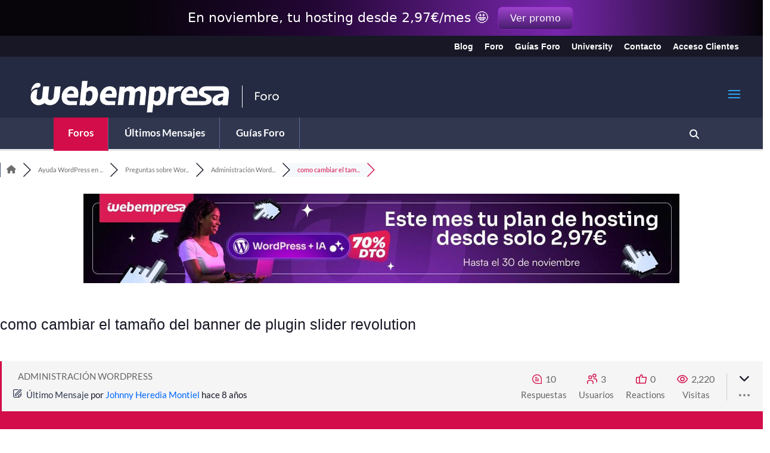

--- FILE ---
content_type: text/html; charset=UTF-8
request_url: https://srv.motu-teamblue.services/server/he-man_main
body_size: 513
content:
{"_wicasa":"[base64]","_ashkii":"JSON_eyJzaWQiOiJlODBlNTczNWM0NTVlMzYxZTgzNTA3NWI1ZDYwNzBhZCIsImNrdGltZSI6IjE3NjMwNTk5MDYiLCJzc3AiOiIxIiwicHAiOiJBMDAifQ=="}

--- FILE ---
content_type: text/css; charset=utf-8
request_url: https://www.webempresa.com/foro/wp-content/plugins/wpfcustoms/css/wpforo.css?ver=1758016462
body_size: 7739
content:
/**
* @file: CSS Matrix
* @version: 1.0.0
* @theme: Classic
*/

/* wpForo Dynamic CSS Document */

#wpforo #wpforo-wrap *::selection {
  color: #fffff;
  background: #d30d49;
}
#wpforo #wpforo-wrap *::-moz-selection {
  color: #000000;
  background: #d30d49;
}

#wpforo #wpforo-wrap {
  color: #171726;
  background: #ffffff;
}
#wpforo #wpforo-wrap .wpforo-subforum i {
  color: #7d89b0;
}
#wpforo #wpforo-wrap #footer {
  background: #dcdfea;
}
#wpforo #wpforo-wrap .wpf-p-error {
  background-color: #dcdfea;
  color: #171726;
}
#wpforo #wpforo-wrap .wpf-res-menu {
  color: #ffffff;
}
#wpforo #wpforo-wrap #wpforo-menu {
  background-color: #30374f;
}
#wpforo #wpforo-wrap #wpforo-menu li {
  border-right: #5d6b98 1px solid;
}
#wpforo #wpforo-wrap #wpforo-menu li a {
  color: #ffffff;
}

#wpforo #wpforo-wrap .wpforo-active,
#wpforo #wpforo-wrap #wpforo-menu li:hover,
#wpforo #wpforo-wrap #wpforo-menu .current-menu-ancestor,
#wpforo #wpforo-wrap #wpforo-menu .current-menu-parent,
#wpforo #wpforo-wrap #wpforo-menu .current_page_item {
  background-color: #d30d49 !important;
}

#wpforo-load {
  color: #d30d49;
}
#wpforo-load i {
  color: #d30d49 !important;
}

#wpforo #wpforo-wrap .wpf-search input[type="text"] {
  color: #30374f;
  background: transparent;
}
#wpforo #wpforo-wrap .wpf-search input[type="text"]:focus {
  background: #f6f9fb;
}
#wpforo #wpforo-wrap .wpf-search i {
  color: #d30d49;
}

#wpforo #wpforo-wrap .wpf-bar-right .wpf-alerts {
  color: #7d89b0;
  border-right: 1px solid #5d6b98;
}
#wpforo #wpforo-wrap .wpf-bar-right .wpf-alerts i {
  color: #7d89b0;
  text-shadow: 0 0 5px #000000;
}
#wpforo #wpforo-wrap .wpf-bar-right .wpf-alerts i:hover {
  color: #b9c0d4;
}
#wpforo #wpforo-wrap .wpf-bar-right .wpf-alerts.wpf-new i {
  color: #0f766e;
}
#wpforo #wpforo-wrap .wpf-bar-right .wpf-alerts.wpf-new i:hover {
  text-shadow: 0 0 20px #000000;
}
#wpforo #wpforo-wrap .wpf-bar-right .wpf-alerts-count {
  color: #0f766e;
  text-shadow: 0 0 5px #000000;
}

#wpforo #wpf-widget-profile .wpf-widget-alerts,
#wpf-widget-profile .wpf-widget-alerts {
  color: #7d89b0;
  border-right: none;
}
#wpforo #wpf-widget-profile .wpf-widget-alerts i,
#wpf-widget-profile .wpf-widget-alerts i {
  color: #7d89b0;
}
#wpforo #wpf-widget-profile .wpf-widget-alerts i:hover,
#wpf-widget-profile .wpf-widget-alerts i:hover {
  color: #b9c0d4;
}
#wpforo #wpf-widget-profile .wpf-widget-alerts.wpf-new i,
#wpf-widget-profile .wpf-widget-alerts.wpf-new i {
  color: #0f766e;
}
#wpforo #wpf-widget-profile .wpf-widget-alerts.wpf-new i:hover,
#wpf-widget-profile .wpf-widget-alerts.wpf-new i:hover {
}
#wpforo #wpf-widget-profile .wpf-widget-alerts .wpf-alerts-count,
#wpf-widget-profile .wpf-widget-alerts .wpf-alerts-count {
  color: #0f766e;
}

#wpforo #wpforo-wrap .wpf-notifications {
  background: #efefef;
  border-top: 2px solid #30374f;
  border-bottom: 5px solid #30374f;
}
#wpforo #wpforo-wrap .wpf-notifications .wpf-notification-head {
  color: #30374f;
  border-bottom: 2px solid #0f766e;
}
#wpforo #wpforo-wrap .wpf-notifications .wpf-notification-content {
  color: #30374f;
}
#wpforo #wpforo-wrap .wpf-notifications .wpf-notification-content li {
  border-bottom: 1px solid #dfdfdf;
}
#wpforo
  #wpforo-wrap
  .wpf-notifications
  .wpf-notification-content
  li
  .wpf-nleft
  i {
  color: #4a5578;
  text-shadow: 0 0 3px #b9c0d4;
}
#wpforo #wpforo-wrap .wpf-notifications .wpf-notification-content .wpf-ndesc {
  color: #4a5578;
}
#wpforo #wpforo-wrap .wpf-notifications .wpf-notification-content li:hover {
  background: #f6f9fb;
}
#wpforo
  #wpforo-wrap
  .wpf-notifications
  .wpf-notification-content
  li:hover
  .wpf-nleft
  i {
  color: #0f766e;
}

#wpf-widget-profile .wpf-notifications {
  background: #efefef;
  border-top: 2px solid #30374f;
  border-bottom: 5px solid #30374f;
}
#wpf-widget-profile .wpf-notifications .wpf-notification-head {
  color: #30374f;
  border-bottom: 2px solid #0f766e;
}
#wpf-widget-profile .wpf-notifications .wpf-notification-content {
  color: #30374f;
}
#wpf-widget-profile .wpf-notifications .wpf-notification-content li {
  border-bottom: 1px solid #dfdfdf;
}
#wpf-widget-profile
  .wpf-notifications
  .wpf-notification-content
  li
  .wpf-nleft
  i {
  color: #4a5578;
  text-shadow: 0 0 3px #b9c0d4;
}
#wpf-widget-profile .wpf-notifications .wpf-notification-content .wpf-ndesc {
  color: #4a5578;
}
#wpf-widget-profile .wpf-notifications .wpf-notification-content li:hover {
  background: #f6f9fb;
}
#wpf-widget-profile
  .wpf-notifications
  .wpf-notification-content
  li:hover
  .wpf-nleft
  i {
  color: #0f766e;
}

#wpforo #wpforo-wrap #wpforo-poweredby {
  background-color: #30374f;
  color: #ffffff;
}
#wpforo #wpforo-wrap #wpforo-poweredby a {
  color: #ffffff;
}
#wpforo #wpforo-wrap #wpforo-title {
  color: #171726;
}
#wpforo #wpforo-wrap #wpforo-description {
  color: #30374f;
  border-bottom: 1px solid #b9c0d4;
}

#wpforo #wpforo-wrap a {
  color: #30374f;
}
#wpforo #wpforo-wrap a:visited {
  color: #30374f;
}
#wpforo #wpforo-wrap a:hover {
  color: #d30d49;
}
#wpforo #wpforo-wrap a:active {
  color: #d30d49;
}

#wpforo #wpforo-wrap .wpflink {
  color: #30374f;
}
#wpforo #wpforo-wrap .wpflink:hover {
  color: #d30d49;
}

#wpforo #wpforo-wrap pre {
  border: #dcdfea 1px solid;
  background: #fff7f7;
}

.wpfcl-a {
  color: #d30d49 !important;
}
.wpfbg-a {
  background-color: #d30d49 !important;
}
.wpfcl-b {
  color: #d30d49 !important;
}
.wpfbg-b {
  background-color: #d30d49 !important;
}
.wpfcl-0 {
  color: #7d89b0 !important;
}
.wpfbg-0 {
  background-color: #7d89b0 !important;
}
.wpfcl-1 {
  color: #30374f !important;
}
.wpfbg-1 {
  background-color: #30374f !important;
}
.wpfcl-2 {
  color: #5d6b98 !important;
}
.wpfbg-2 {
  background-color: #5d6b98 !important;
}
.wpfcl-3 {
  color: #ffffff !important;
}
.wpfbg-3 {
  background-color: #ffffff !important;
}
.wpfcl-4 {
  color: #fc979c !important;
}
.wpfbg-4 {
  background-color: #fc979c !important;
}
.wpfcl-5 {
  color: #0f766e !important;
}
.wpfbg-5 {
  background-color: #0f766e !important;
}
.wpfcl-6 {
  color: #b70137 !important;
}
.wpfbg-6 {
  background-color: #b70137 !important;
}
.wpfcl-7 {
  color: #dcdfea !important;
}
.wpfbg-7 {
  background-color: #dcdfea !important;
}
.wpfcl-8 {
  color: #4dca5c !important;
}
.wpfbg-8 {
  background-color: #4dca5c !important;
}
.wpfcl-9 {
  color: #f6f9fb !important;
}
.wpfbg-9 {
  background-color: #f6f9fb !important;
}

#wpforo #wpforo-wrap .author-rating {
  border: 1px solid #dcdfea;
  background: #f6f9fb;
}
#wpforo #wpforo-wrap .wpf-author-nicename {
  color: #5d6b98;
}
#wpforo #wpforo-wrap .wpforo-admin-note {
  border: 1px solid #dcdfea;
  background: #ffffff;
}

#wpforo #wpforo-wrap .wpf-breadcrumb .wpf-root {
  border-left: 1px solid #4a5578;
}
#wpforo #wpforo-wrap .wpf-breadcrumb a.wpf-end {
  background: transparent !important;
}
#wpforo #wpforo-wrap .wpf-breadcrumb a.wpf-end:hover {
  background: transparent !important;
}
#wpforo #wpforo-wrap .wpf-breadcrumb a {
  color: #4a5578;
}
#wpforo #wpforo-wrap .wpf-breadcrumb div:hover {
  background: #f6f9fb;
}
#wpforo #wpforo-wrap .wpf-breadcrumb div:hover:after {
  background: #f6f9fb;
}
#wpforo #wpforo-wrap .wpf-breadcrumb div.active {
  background: #f6f9fb;
  color: #d30d49;
}
#wpforo #wpforo-wrap .wpf-breadcrumb div.active:after {
  background: #f6f9fb;
}
#wpforo #wpforo-wrap .wpf-breadcrumb div:after {
  background: #ffffff;
}
#wpforo #wpforo-wrap .wpf-breadcrumb div.active:after {
  background: #f6f9fb;
}

#wpforo #wpforo-wrap .wpforo-post .wpforo-post-content img,
#wpforo #wpforo-wrap .wpforo-revision-body img {
  border: #dcdfea 1px solid;
  background: #ffffff;
}
#wpforo #wpforo-wrap .wpforo-post blockquote,
#wpforo #wpforo-wrap .wpforo-revision-body blockquote {
  border: #7d89b0 1px dotted;
  background: #dcdfea;
}
#wpforo #wpforo-wrap .wpforo-post .wpforo-post-code,
#wpforo #wpforo-wrap .wpforo-revision-body .wpforo-post-code {
  border: #dcdfea 1px solid;
  background: #dcdfea;
}
#wpforo #wpforo-wrap .wpforo-post code,
#wpforo #wpforo-wrap .wpforo-revision-body code {
  border: #dcdfea 1px solid;
  background: #dcdfea;
  font-size: 16px;
}
#wpforo #wpforo-wrap .wpforo-post .wpforo-post-code-title,
#wpforo #wpforo-wrap .wpforo-post .wpforo-post-code-title {
  border-bottom: #dcdfea 1px solid;
}
#wpforo #wpforo-wrap .wpforo-post .wpforo-post-attachments {
  border: #ffffff 1px dotted;
}
#wpforo #wpforo-wrap .wpforo-post .wpforo-post-attachments img {
  border: #dcdfea 2px solid;
  background: #ffffff;
}
#wpforo #wpforo-wrap .wpforo-post .wpforo-post-signature {
  border-top: #d30d49 1px dotted;
  color: #5d6b98;
}
#wpforo #wpforo-wrap .wpforo-post .wpforo-membertoggle i {
  color: #30374f;
}
#wpforo #wpforo-wrap .wpf-mod-message {
  color: #0f766e;
}
#wpforo #wpforo-wrap .wpf-head-bar {
  background-color: #f5f5f5;
  border-bottom: 1px solid #e6e6e6;
}

#wpforo #wpforo-wrap .wpforo-topic-badges {
  background-color: #f6f9fb;
}
#wpforo #wpforo-wrap .wpf-unread-forum .wpforo-forum-icon i,
#wpforo #wpforo-wrap .wpforo-subforum .wpf-unread-forum i {
  color: #d30d49 !important;
}

#wpforo #wpforo-wrap .wpfl-1 .wpforo-category {
  background-color: #d30d49;
  border-bottom: #b9c0d4 1px solid;
}
#wpforo #wpforo-wrap .wpfl-1 .cat-title {
  color: #ffffff;
}
#wpforo #wpforo-wrap .wpfl-1 .cat-stat-posts {
  color: #ffffff;
}
#wpforo #wpforo-wrap .wpfl-1 .cat-stat-topics {
  color: #ffffff;
}
#wpforo #wpforo-wrap .wpfl-1 .forum-wrap {
  border-top: #b9c0d4 1px solid;
}
#wpforo #wpforo-wrap .wpfl-1 .wpforo-forum {
  background-color: #f6f9fb;
}
#wpforo #wpforo-wrap .wpfl-1 .wpforo-forum-description {
  color: #5d6b98;
}
#wpforo #wpforo-wrap .wpfl-1 .wpforo-subforum {
  border-top: #dcdfea 1px dotted;
}
#wpforo #wpforo-wrap .wpfl-1 .wpforo-forum-footer {
  color: #7d89b0;
}
#wpforo #wpforo-wrap .wpfl-1 .wpforo-last-topics {
  background-color: #ffffff;
}
#wpforo #wpforo-wrap .wpfl-1 .wpforo-last-topics-tab {
  color: #30374f;
}
#wpforo #wpforo-wrap .wpfl-1 .wpforo-last-topics-list {
  color: #30374f;
  border-bottom: #b9c0d4 0 solid;
}

#wpforo #wpforo-wrap .wpfl-1 .wpforo-topic-head {
  background-color: #d30d49;
  border-bottom: #b9c0d4 1px solid;
}
#wpforo #wpforo-wrap .wpfl-1 .head-title {
  color: #ffffff;
}
#wpforo #wpforo-wrap .wpfl-1 .head-stat-posts {
  color: #ffffff;
}
#wpforo #wpforo-wrap .wpfl-1 .head-stat-views {
  color: #ffffff;
}
#wpforo #wpforo-wrap .wpfl-1 .topic-wrap {
  border-top: #b9c0d4 1px solid;
}
#wpforo #wpforo-wrap .wpfl-1 .wpforo-topic {
  background-color: #f6f9fb;
}
#wpforo #wpforo-wrap .wpfl-1 .wpforo-topic-info {
  color: #30374f;
}
#wpforo #wpforo-wrap .wpfl-1 .wpforo-topic-stat-posts {
  color: #30374f;
}
#wpforo #wpforo-wrap .wpfl-1 .wpforo-topic-stat-views {
  color: #30374f;
}
#wpforo #wpforo-wrap .wpfl-1 .wpforo-last-posts {
  background-color: #ffffff;
}
#wpforo #wpforo-wrap .wpfl-1 .wpforo-last-posts-tab {
  color: #30374f;
}
#wpforo #wpforo-wrap .wpfl-1 .wpforo-last-posts-list {
  color: #30374f;
  border-bottom: #b9c0d4 0 solid;
}

#wpforo #wpforo-wrap .wpfl-1 .post-wrap {
  border-top: none;
  border-bottom: #dcdfea 3px solid;
}
#wpforo #wpforo-wrap .wpfl-1 .wpforo-post-head {
  background-color: #d30d49;
  border-bottom: #b9c0d4 1px solid;
}
#wpforo #wpforo-wrap .wpfl-1 .wpforo-post {
  background-color: #f6f9fb;
}
#wpforo #wpforo-wrap .wpfl-1 .wpforo-post .wpf-right .wpforo-post-content-top {
  border-bottom: 1px solid #dcdfea;
}
#wpforo #wpforo-wrap .wpfl-1 .wpforo-post .wpf-left .avatar {
  background: #ffffff;
  border: #dcdfea 2px solid;
}
#wpforo #wpforo-wrap .wpfl-1 .wpforo-post .wpf-left .author-rating {
  border: 1px solid #dcdfea;
  background: #f6f9fb;
}
#wpforo #wpforo-wrap .wpfl-1 .wpforo-post .bottom {
  border-top: #dcdfea 1px solid;
}
#wpforo #wpforo-wrap .wpfl-1 .wpforo-post .bottom .bleft a {
  color: #0f766e;
}

#wpforo #wpforo-wrap .wpfl-2 .cat-title {
  color: #ffffff;
}
#wpforo #wpforo-wrap .wpfl-2 .cat-lastpostinfo {
  color: #ffffff;
}
#wpforo #wpforo-wrap .wpfl-2 .forum-wrap {
  border-top: #b9c0d4 1px solid;
  overflow: hidden;
}
#wpforo #wpforo-wrap .wpfl-2 .wpforo-forum {
  background-color: #f6f9fb;
  padding: 0 !important;
}
#wpforo #wpforo-wrap .wpfl-2 .wpforo-forum-icon {
  color: #30374f;
}
#wpforo #wpforo-wrap .wpfl-2 .wpforo-forum-info {
  color: #30374f;
}
#wpforo #wpforo-wrap .wpfl-2 .wpforo-subforum {
  border-top: #dcdfea 1px dotted;
}
#wpforo #wpforo-wrap .wpfl-2 .wpforo-forum-stat {
  color: #0f766e;
}
#wpforo #wpforo-wrap .wpfl-2 .wpforo-last-post {
  color: #30374f;
}
#wpforo #wpforo-wrap .wpfl-2 .wpforo-last-post-avatar {
  color: #30374f;
}
#wpforo #wpforo-wrap .wpfl-2 .wpforo-last-post-avatar img {
  background: #ffffff;
  border: 1px solid #b9c0d4;
}

#wpforo #wpforo-wrap .wpfl-2 .wpforo-topic-head {
  background-color: #d30d49;
  border-bottom: #b9c0d4 1px solid;
}
#wpforo #wpforo-wrap .wpfl-2 .head-title {
  color: #ffffff;
}
#wpforo #wpforo-wrap .wpfl-2 .head-stat-posts {
  color: #ffffff;
}
#wpforo #wpforo-wrap .wpfl-2 .head-stat-views {
  color: #ffffff;
}
#wpforo #wpforo-wrap .wpfl-2 .head-stat-lastpost {
  color: #ffffff;
}
#wpforo #wpforo-wrap .wpfl-2 .topic-wrap {
  border-top: #b9c0d4 1px solid;
}
#wpforo #wpforo-wrap .wpfl-2 .wpforo-topic {
  background-color: #f6f9fb;
}
#wpforo #wpforo-wrap .wpfl-2 .wpforo-topic-avatar {
  color: #30374f;
}
#wpforo #wpforo-wrap .wpfl-2 .wpforo-topic-avatar img {
  background: #ffffff;
  border: 1px solid #b9c0d4;
}
#wpforo #wpforo-wrap .wpfl-2 .wpforo-topic-info {
  color: #30374f;
}
#wpforo #wpforo-wrap .wpfl-2 .wpforo-topic-stat-posts {
  color: #30374f;
}
#wpforo #wpforo-wrap .wpfl-2 .wpforo-topic-stat-views {
  color: #30374f;
}
#wpforo #wpforo-wrap .wpfl-2 .wpforo-topic-stat-lastpost {
  color: #30374f;
}

#wpforo #wpforo-wrap .wpfl-2 .post-wrap {
  border-top: #dcdfea 1px solid;
}
#wpforo #wpforo-wrap .wpfl-2 .wpforo-post-head {
  background-color: #d30d49;
  border-bottom: #b9c0d4 1px solid;
}
#wpforo #wpforo-wrap .wpfl-2 .wpforo-post {
  background-color: #ffffff;
}
#wpforo #wpforo-wrap .wpfl-2 .wpforo-post .wpf-right {
  background: #f6f9fb;
}
#wpforo
  #wpforo-wrap
  .wpfl-2
  .wpforo-post
  .wpf-right
  .wpforo-post-content-bottom {
  border-top: #ffffff 1px solid;
  background: #ffffff;
}
#wpforo #wpforo-wrap .wpfl-2 .wpforo-post .wpf-left .avatar {
  background: #ffffff;
  border: #dcdfea 2px solid;
}
#wpforo
  #wpforo-wrap
  .wpfl-2
  .wpforo-post
  .wpf-right
  .wpforo-post-content-bottom
  .cbleft
  a {
  color: #0f766e;
}

#wpforo #wpforo-wrap .wpfl-3 .wpforo-category {
  background-color: #d30d49;
  border-bottom: #b9c0d4 1px solid;
}
#wpforo #wpforo-wrap .wpfl-3 .cat-title {
  color: #ffffff;
}
#wpforo #wpforo-wrap .wpfl-3 .cat-stat-posts {
  color: #ffffff;
}
#wpforo #wpforo-wrap .wpfl-3 .cat-stat-answers {
  color: #ffffff;
}
#wpforo #wpforo-wrap .wpfl-3 .cat-stat-questions {
  color: #ffffff;
}
#wpforo #wpforo-wrap .wpfl-3 .forum-wrap {
  border-top: #b9c0d4 1px solid;
}
#wpforo #wpforo-wrap .wpfl-3 .wpforo-forum {
  background-color: #f6f9fb;
}
#wpforo #wpforo-wrap .wpfl-3 .wpforo-forum-icon {
  color: #30374f;
}
#wpforo #wpforo-wrap .wpfl-3 .wpforo-forum-info {
  color: #30374f;
}
#wpforo #wpforo-wrap .wpfl-3 .wpforo-subforum {
  border-top: #dcdfea 1px dotted;
}
#wpforo #wpforo-wrap .wpfl-3 .wpforo-forum-footer {
  color: #7d89b0;
}
#wpforo #wpforo-wrap .wpfl-3 .wpforo-forum-stat-posts {
  color: #30374f;
}
#wpforo #wpforo-wrap .wpfl-3 .wpforo-forum-stat-answers {
  color: #30374f;
}
#wpforo #wpforo-wrap .wpfl-3 .wpforo-forum-stat-questions {
  color: #30374f;
}
#wpforo #wpforo-wrap .wpfl-3 .wpforo-last-topics {
  background-color: #ffffff;
}
#wpforo #wpforo-wrap .wpfl-3 .wpforo-last-topics-tab {
  color: #30374f;
}
#wpforo #wpforo-wrap .wpfl-3 .wpforo-last-topics-list {
  color: #30374f;
  border-bottom: #b9c0d4 0 solid;
}
#wpforo #wpforo-wrap .wpfl-3 .wpforo-last-topic-posts {
  background: #f6f9fb;
}
#wpforo #wpforo-wrap .wpfl-3 .wpforo-last-topic .votes {
  background: #f6f9fb;
}
#wpforo #wpforo-wrap .wpfl-3 .wpforo-last-topic .answers {
  background: #f6f9fb;
}
#wpforo #wpforo-wrap .wpfl-3 .wpforo-last-topic .views {
  background: #f6f9fb;
}

#wpforo #wpforo-wrap .wpfl-3 .wpforo-topic-head {
  background-color: #d30d49;
  border-bottom: #b9c0d4 2px solid;
}
#wpforo #wpforo-wrap .wpfl-3 .head-title {
  color: #ffffff;
}
#wpforo #wpforo-wrap .wpfl-3 .head-stat-posts {
  color: #ffffff;
}
#wpforo #wpforo-wrap .wpfl-3 .head-stat-lastpost {
  color: #ffffff;
}
#wpforo #wpforo-wrap .wpfl-3 .topic-wrap {
  border-top: #ffffff 1px solid;
  border-bottom: #dcdfea 1px solid;
}
#wpforo #wpforo-wrap .wpfl-3 .wpforo-topic {
  background-color: #f6f9fb;
}
#wpforo #wpforo-wrap .wpfl-3 .wpforo-topic-avatar {
  color: #30374f;
}
#wpforo #wpforo-wrap .wpfl-3 .wpforo-topic-avatar img {
  background: #ffffff;
  border: 1px solid #b9c0d4;
}
#wpforo #wpforo-wrap .wpfl-3 .wpforo-topic-info {
  color: #30374f;
}
#wpforo #wpforo-wrap .wpfl-3 .wpforo-topic-stat-lastpost {
  color: #30374f;
}
#wpforo #wpforo-wrap .wpfl-3 .wpforo-topic-status .votes {
  background: #f6f9fb;
}
#wpforo #wpforo-wrap .wpfl-3 .wpforo-topic-status .answers {
  background: #f6f9fb;
}
#wpforo #wpforo-wrap .wpfl-3 .wpforo-topic .views {
  background: #f6f9fb;
}
#wpforo #wpforo-wrap .wpfl-3 .wpforo-topic .count {
  border-right: 1px solid #dcdfea;
  border-top: 1px solid #dcdfea;
  border-left: 1px solid #dcdfea;
}
#wpforo #wpforo-wrap .wpfl-3 .wpforo-topic .wpforo-label {
  border-right: 1px solid #dcdfea;
  border-bottom: 1px solid #dcdfea;
  border-left: 1px solid #dcdfea;
}

#wpforo #wpforo-wrap .wpfl-3 .post-wrap {
  border-top: #dcdfea 1px solid;
}
#wpforo #wpforo-wrap .wpfl-3 .wpforo-post-head {
  background-color: #d30d49;
  border-bottom: #b9c0d4 1px solid;
}
#wpforo #wpforo-wrap .wpfl-3 .wpforo-post {
  background-color: #ffffff;
}
#wpforo #wpforo-wrap .wpfl-3 .wpforo-tags {
  background-color: #f6f9fb;
}
#wpforo #wpforo-wrap .wpfl-3 .wpforo-post .wpf-left .wpf-toggle-answer {
  color: #00a636;
}
#wpforo #wpforo-wrap .wpfl-3 .wpforo-post .wpf-left .wpf-toggle-not-answer {
  color: #7d89b0 !important;
}
#wpforo #wpforo-wrap .wpfl-3 .wpforo-post .wpf-right {
  background: #f6f9fb;
}
#wpforo #wpforo-wrap .wpfl-3 .wpforo-post .wpf-right .wpforo-post-content-top {
  border-bottom: 1px dotted #dcdfea;
}
#wpforo #wpforo-wrap .wpfl-3 .wpforo-post .wpf-right .wpforo-post-tool-bar {
  border-top: 1px dotted #dcdfea;
}
#wpforo
  #wpforo-wrap
  .wpfl-3
  .wpforo-post
  .wpf-right
  .wpforo-post-signature-content {
  border-top: #d30d49 1px dotted;
}
#wpforo
  #wpforo-wrap
  .wpfl-3
  .wpforo-post
  .wpf-right
  .wpforo-post-author-data-content {
  border: #ffffff 1px solid;
  background: #fff7f7;
}
#wpforo
  #wpforo-wrap
  .wpfl-3
  .wpforo-post
  .wpf-right
  .wpforo-post-author-data
  .avatar {
  background: #ffffff;
  border: 1px solid #b9c0d4;
}
#wpforo #wpforo-wrap .wpfl-3 .wpforo-comment {
  background-color: #ffffff;
}
#wpforo #wpforo-wrap .wpfl-3 .wpforo-comment .wpf-right {
  background: #f6f9fb;
}

#wpforo #wpforo-wrap .wpfl-4 .wpforo-category {
  background-color: #d30d49;
  border-bottom: #b9c0d4 1px solid;
}
#wpforo #wpforo-wrap .wpfl-4 .cat-title {
  color: #ffffff;
}
#wpforo #wpforo-wrap .wpfl-4 .wpforo-post-head {
  background-color: #d30d49;
  border-bottom: #b9c0d4 1px solid;
}
#wpforo #wpforo-wrap .wpfl-4 .wpforo-post .wpf-right .wpforo-post-content-top {
  border-bottom: 1px solid #dcdfea;
}
#wpforo #wpforo-wrap .wpfl-4 .wpforo-post .wpf-left .avatar {
  background: #ffffff;
  border: #dcdfea 1px solid;
}
#wpforo #wpforo-wrap .wpfl-4 .wpforo-post .wpf-left .author-rating {
  border: 1px solid #dcdfea;
  background: #f6f9fb;
}
#wpforo #wpforo-wrap .wpfl-4 .wpforo-post .bottom {
  border-top: #dcdfea 1px solid;
}
#wpforo #wpforo-wrap .wpfl-4 .wpforo-post .bottom .bleft a {
  color: #0f766e;
}
#wpforo #wpforo-wrap .wpf-circle {
  box-shadow: 0 0 1px #7d89b0;
}
#wpforo #wpforo-wrap .wpfl-4 .wpf-head-bar {
  background: #f6f9fb;
  border-top: #b9c0d4 1px solid;
  border-bottom: 1px solid #dcdfea;
}
#wpforo #wpforo-wrap .wpfl-4 .wpf-load-threads .wpf-newest,
#wpforo #wpforo-wrap .wpfl-4 .wpf-load-threads .wpf-hottest,
#wpforo #wpforo-wrap .wpfl-4 .wpf-load-threads .wpf-solved,
#wpforo #wpforo-wrap .wpfl-4 .wpf-load-threads .wpf-unsolved {
  color: #5d6b98;
}
#wpforo #wpforo-wrap .wpfl-4 .wpf-load-threads .wpf-newest:hover {
  color: #b70137;
}
#wpforo #wpforo-wrap .wpfl-4 .wpf-load-threads .wpf-hottest:hover {
  color: #0f766e;
}
#wpforo #wpforo-wrap .wpfl-4 .wpf-load-threads .wpf-solved:hover {
  color: #00a636;
}
#wpforo #wpforo-wrap .wpfl-4 .wpf-load-threads .wpf-unsolved:hover {
  color: #5d6b98;
}
#wpforo #wpforo-wrap .wpfl-4 .wpf-load-threads .wpf-newest:hover,
#wpforo #wpforo-wrap .wpfl-4 .wpf-load-threads .wpf-newest.wpf-active {
  border-color: #b70137;
  color: #b70137;
}
#wpforo #wpforo-wrap .wpfl-4 .wpf-load-threads .wpf-hottest:hover,
#wpforo #wpforo-wrap .wpfl-4 .wpf-load-threads .wpf-hottest.wpf-active {
  border-color: #0f766e;
  color: #0f766e;
}
#wpforo #wpforo-wrap .wpfl-4 .wpf-load-threads .wpf-solved:hover,
#wpforo #wpforo-wrap .wpfl-4 .wpf-load-threads .wpf-solved.wpf-active {
  border-color: #00a636;
  color: #00a636;
}
#wpforo #wpforo-wrap .wpfl-4 .wpf-load-threads .wpf-unsolved:hover,
#wpforo #wpforo-wrap .wpfl-4 .wpf-load-threads .wpf-unsolved.wpf-active {
  border-color: #5d6b98;
  color: #5d6b98;
}
#wpforo #wpforo-wrap .wpfl-4 .wpf-forums {
  color: #d30d49;
}
#wpforo #wpforo-wrap .wpfl-4 .wpf-cat-forum-list .wpf-forum-item {
  background-color: #f6f9fb;
  border-bottom: 1px solid #dcdfea;
}
#wpforo
  #wpforo-wrap
  .wpfl-4
  .wpf-cat-forum-list
  .wpf-forum-item:nth-child(even) {
  border-left: 3px solid #ffffff;
}
#wpforo #wpforo-wrap .wpfl-4 .wpf-cat-forum-list .wpf-forum-item a {
  color: #30374f;
}
#wpforo #wpforo-wrap .wpfl-4 .wpf-cat-forum-list .wpf-forum-item a:hover {
  color: #d30d49;
}

#wpforo #wpforo-wrap .wpfl-4 .wpf-threads .wpf-thread {
  border-bottom: 1px solid #b9c0d4;
}
#wpforo #wpforo-wrap .wpfl-4 .wpf-threads-head {
  border-bottom: 1px solid #b9c0d4;
}
#wpforo #wpforo-wrap .wpfl-4 .wpf-threads-label {
  border-bottom: 1px dashed #7d89b0;
  color: #4a5578;
}
#wpforo #wpforo-wrap .wpfl-4 .wpf-threads-head .wpf-head-box {
  color: #4a5578;
}
#wpforo #wpforo-wrap .wpfl-4 .wpf-thread-body {
  color: #30374f;
}
#wpforo #wpforo-wrap .wpfl-4 .wpf-threads .wpforo-tags .wpf-tags-text i {
  color: #7d89b0;
}
#wpforo #wpforo-wrap .wpfl-4 .wpf-threads .wpforo-tags tag a {
  color: #5d6b98;
}
#wpforo #wpforo-wrap .wpfl-4 .wpf-threads .wpforo-tags tag a:hover {
  color: #d30d49;
}
#wpforo #wpforo-wrap .wpfl-4 .wpf-thread-users a img {
  background-color: #ffffff;
}
#wpforo #wpforo-wrap .wpft-topic .wpfl-4 .wpf-threads-head {
  background: #d30d49;
  color: #ffffff;
  border-bottom: 2px solid #b9c0d4;
}
#wpforo #wpforo-wrap .wpft-topic .wpfl-4 .wpf-threads-head .wpf-head-box {
  color: #ffffff;
}
#wpforo #wpforo-wrap .wpft-topic .wpfl-4 .wpf-thread {
  background-color: #f6f9fb;
}

#wpforo #wpforo-wrap .wpfl-4 .wpforo-topic-meta .wpforo-tags .wpf-tags-title i {
  color: #5d6b98;
}
#wpforo #wpforo-wrap .wpfl-4 .wpf-parent-post .wpf-left .wpf-author-posts {
  color: #5d6b98;
}
#wpforo #wpforo-wrap .wpfl-4 .wpf-parent-post .wpf-right .wpf-content-head-top {
  border-bottom: 1px dashed #b9c0d4;
}
#wpforo
  #wpforo-wrap
  .wpfl-4
  .wpf-parent-post
  .wpf-right
  .wpf-content-head-top
  .wpf-post-date {
  color: #7d89b0;
}
#wpforo
  #wpforo-wrap
  .wpfl-4
  .wpf-parent-post
  .wpf-right
  .wpf-content-head-bottom
  .wpf-author {
  color: #7d89b0;
}
#wpforo #wpforo-wrap .wpfl-4 .wpf-parent-post .wpf-right .wpf-content {
  background: #f6f9fb;
}
#wpforo #wpforo-wrap .wpfl-4 .wpf-content-foot {
  background: #f6f9fb;
  border-top: #dcdfea 1px solid;
}
#wpforo #wpforo-wrap .wpfl-4 .wpf-content-foot .wpf-like .wpf-like-count {
  color: #5d6b98;
}
#wpforo #wpforo-wrap .wpfl-4 .wpf-content-foot .wpf-reply .wpf-action {
  background: #e6e6e6;
}
#wpforo #wpforo-wrap .wpfl-4 .wpf-content-foot .wpf-reply:hover .wpf-action {
  color: #ffffff;
  background: #d30d49;
}
#wpforo #wpforo-wrap .wpfl-4 .wpf-content-foot .wpf-buttons:hover .wpf-action {
  color: #7d89b0;
}
#wpforo #wpforo-wrap .wpfl-4 .wpf-content-foot .wpf-buttons .wpf-action {
  color: #b9c0d4;
}
#wpforo #wpforo-wrap .wpfl-4 .wpf-content-foot .wpf-buttons .wpf-action:hover {
  color: #30374f;
}
#wpforo
  #wpforo-wrap
  .wpfl-4
  .wpf-content-foot
  .wpf-buttons
  .wpf-action.wpforo-public
  i,
#wpforo
  #wpforo-wrap
  .wpfl-4
  .wpf-content-foot
  .wpf-buttons
  .wpf-action.wpforo-public
  i {
  color: #d30d49;
}
#wpforo
  #wpforo-wrap
  .wpfl-4
  .wpf-content-foot
  .wpf-buttons
  .wpf-action.wpforo-open
  i,
#wpforo
  #wpforo-wrap
  .wpfl-4
  .wpf-content-foot
  .wpf-buttons
  .wpf-action.wpforo-open
  i {
  color: #d30d49;
}
#wpforo
  #wpforo-wrap
  .wpfl-4
  .wpf-content-foot
  .wpf-buttons
  .wpf-action.wpforo-approve
  i,
#wpforo
  #wpforo-wrap
  .wpfl-4
  .wpf-content-foot
  .wpf-buttons
  .wpf-action.wpforo-approve
  i {
  color: #d30d49;
}
#wpforo
  #wpforo-wrap
  .wpfl-4
  .wpf-content-foot
  .wpf-buttons
  .wpf-action.wpforo-unsolved
  i,
#wpforo
  #wpforo-wrap
  .wpfl-4
  .wpf-content-foot
  .wpf-buttons
  .wpf-action.wpforo-unsticky
  i {
  color: #d30d49;
}
#wpforo
  #wpforo-wrap
  .wpfl-4
  .wpf-content-foot
  .wpf-buttons
  .wpf-action.wpforo-unsolved
  i:hover,
#wpforo
  #wpforo-wrap
  .wpfl-4
  .wpf-content-foot
  .wpf-buttons
  .wpf-action.wpforo-unsticky
  i:hover {
  color: #30374f;
}

#wpforo #wpforo-wrap .wpfl-4 .wpf-post-replies-bar {
  color: #5d6b98;
}
#wpforo #wpforo-wrap .wpfl-4 .wpf-post-replies-bar .wpf-post-replies-info {
  color: #d30d49;
}
#wpforo #wpforo-wrap .wpfl-4 .wpf-post-replies-bar .wpf-prsep {
  border-bottom: 1px dashed #7d89b0;
}
#wpforo #wpforo-wrap .wpfl-4 .wpf-post-replies-bar .wpforo-ttgg i {
  color: #7d89b0;
}
#wpforo
  #wpforo-wrap
  .wpfl-4
  .wpf-child-post
  .wpf-reply-head
  .wpf-author-avatar
  .avatar {
  background: #ffffff;
  border: 1px solid #dcdfea;
}
#wpforo
  #wpforo-wrap
  .wpfl-4
  .wpf-child-post
  .wpf-reply-head
  .wpf-author
  .wpforo-memberinfo {
  color: #5d6b98;
}
#wpforo #wpforo-wrap .wpfl-4 .wpf-child-post .wpf-reply-head .wpf-post-date {
  color: #7d89b0;
}
#wpforo #wpforo-wrap .wpfl-4 .wpf-child-post .wpf-reply-content {
  border: 1px solid #dcdfea;
  background-color: #fafafa;
}
#wpforo
  #wpforo-wrap
  .wpfl-4
  .wpf-child-post
  .wpf-reply-content
  .wpf-reply-tree {
  border-bottom: 1px dashed #b9c0d4;
}
#wpforo
  #wpforo-wrap
  .wpfl-4
  .wpf-child-post
  .wpf-reply-content
  .wpf-reply-tree
  i {
  color: #7d89b0;
}
#wpforo
  #wpforo-wrap
  .wpfl-4
  .wpf-child-post
  .wpf-reply-content
  .wpf-reply-tree
  .wpf-tree-item
  em {
  color: #5d6b98;
}
#wpforo
  #wpforo-wrap
  .wpfl-4
  .wpf-child-post
  .wpf-reply-content
  .wpf-reply-tree
  .wpf-tree-item.wpf-starter
  .avatar {
  background: #ffffff;
  border: 1px solid #d30d49;
}
#wpforo #wpforo-wrap .wpfl-4 .wpf-child-post .wpf-content-foot {
  border-top: #dcdfea 1px solid;
}
#wpforo #wpforo-wrap .wpfl-4 .wpforo-post .wpforo-post-footer {
  background: #f6f9fb;
}
#wpforo
  #wpforo-wrap
  .wpfl-4
  .wpforo-post
  .wpforo-post-footer
  .bleft:not(:empty) {
  border-top: 1px dashed #b9c0d4;
}
#wpforo #wpforo-wrap .wpfl-4 .wpforo-post .wpforo-post-footer .bleft a {
  color: #0f766e;
}
#wpforo #wpforo-wrap .wpfl-4 .wpf-replies-sep {
  border-bottom: 1px solid #b9c0d4;
  color: #7d89b0;
}

#wpforo
  #wpforo-wrap
  .wpforo-profile-wrap
  .wpf-profile-plugin-menu
  .wpf-pp-menu
  .wpf-pp-menu-item {
  background: #ffffff;
  color: #5d6b98;
}
#wpforo
  #wpforo-wrap
  .wpforo-profile-wrap
  .wpf-profile-plugin-menu
  .wpf-pp-menu
  .wpf-pp-menu-item:hover {
  background: #ffffff;
  color: #d30d49;
}
#wpforo
  #wpforo-wrap
  .wpforo-profile-wrap
  .wpf-profile-plugin-menu
  #wpf-pp-forum-menu
  .wpf-pp-menu-item {
  color: #d30d49;
  border-right: 1px solid #d30d49;
}
#wpforo #wpforo-wrap .wpf-profile-section {
  color: #4a5578;
}
#wpforo #wpforo-wrap .wpf-profile-section .wpf-profile-section-head {
  border-bottom: 1px solid #dcdfea;
}
#wpforo #wpforo-wrap .wpforo-profile-wrap .wpforo-profile-label {
  border-bottom: #ffffff 1px solid;
}
#wpforo #wpforo-wrap .wpforo-profile-wrap .wpforo-profile-field {
  border-bottom: #ffffff 1px solid;
}
#wpforo
  #wpforo-wrap
  .wpforo-profile-wrap
  .wpforo-profile-field
  input[type="file"],
#wpforo
  #wpforo-wrap
  .wpforo-profile-wrap
  .wpforo-profile-field
  input[type="password"],
#wpforo
  #wpforo-wrap
  .wpforo-profile-wrap
  .wpforo-profile-field
  input[type="text"],
#wpforo #wpforo-wrap .wpforo-profile-wrap .wpforo-profile-field select,
#wpforo #wpforo-wrap .wpforo-profile-wrap .wpforo-profile-field textarea {
  color: #30374f;
}
#wpforo #wpforo-wrap .wpforo-profile-wrap .h-left {
}
#wpforo #wpforo-wrap .wpforo-profile-wrap .profile-display-name {
  color: #30374f;
}
#wpforo #wpforo-wrap .wpforo-profile-wrap .profile-stat-data {
  color: #30374f;
}
#wpforo #wpforo-wrap .wpforo-profile-wrap .profile-stat-data-item {
  color: #30374f;
}
#wpforo #wpforo-wrap .wpforo-profile-wrap .profile-rating-bar-wrap {
  background: #ffffff;
}
#wpforo
  #wpforo-wrap
  .wpforo-profile-wrap
  .profile-rating-bar-wrap
  .rating-bar-cell {
  color: #ffffff;
}

#wpforo #wpforo-wrap .wpforo-profile-wrap .h-bottom {
  border-bottom: 2px solid #dcdfea;
}
#wpforo #wpforo-wrap .wpforo-profile-wrap .h-bottom .wpf-profile-menu:hover {
  background: #f6f9fb;
  color: #30374f;
}
#wpforo #wpforo-wrap .wpforo-profile-wrap .h-bottom .wpf-profile-menu {
  border-right: #ffffff 1px solid;
}

#wpforo #wpforo-wrap .wpforo-profile-head .wpforo-active,
#wpforo #wpforo-wrap .wpforo-profile-head #wpforo-menu a:hover,
#wpforo #wpforo-wrap .wpforo-profile-head #wpforo-menu .current-menu-ancestor,
#wpforo #wpforo-wrap .wpforo-profile-head #wpforo-menu .current-menu-parent,
#wpforo #wpforo-wrap .wpforo-profile-head #wpforo-menu .current_page_item {
  background-color: #f6f9fb !important;
  color: #30374f !important;
}

#wpforo #wpforo-wrap .wpforo-profile-wrap .h-left .avatar {
  background-color: #ffffff;
  border: 2px solid #b9c0d4;
}
#wpforo #wpforo-wrap .wpforo-profile-wrap .wpf-username {
  color: #b70137;
}
#wpforo #wpforo-wrap .wpforo-profile-wrap .h-header .wpfy {
  background-color: #ffffff;
}
#wpforo
  #wpforo-wrap
  .wpforo-profile-wrap
  .wpforo-profile-home
  .wpf-field-name-about
  .wpf-label-wrap {
  border-bottom: 1px dotted #b9c0d4;
}
#wpforo #wpforo-wrap .wpforo-profile-wrap .wpforo-profile-home .wpf-field {
  border-bottom: 1px solid #dcdfea;
}

#wpforo #wpforo-wrap .wpforo-activity-content .activity-icon {
  border-right: 2px solid #ffffff;
}
#wpforo #wpforo-wrap .wpforo-sbn-content .sbn-icon {
  border-right: 2px solid #ffffff;
}
#wpforo #wpforo-wrap .wpforo-sbn-content .wpf-sbs-bulk-options {
  background: #ffffff;
  border: 1px solid #dcdfea;
  border-left: 1px solid #dcdfea;
}
#wpforo #wpforo-wrap .wpforo-sbn-content .wpf-sbs-bulk-options ul li {
  border-bottom: 1px dotted #b9c0d4;
}
#wpforo #wpforo-wrap .wpforo-sbn-content .wpf-sbs-bulk-options .wpf-sbs-cat {
  background: #f6f9fb;
}
#wpforo #wpforo-wrap .wpforo-sbn-content .wpf-sbs-bulk div {
  border-bottom: 1px dotted #7d89b0;
}
#wpforo
  #wpforo-wrap
  .wpforo-sbn-content
  .wpf-sbs-bulk-options
  .wpf-sbs-checkbox {
  color: #30374f;
}

#wpforo #wpforo-wrap input[type="text"],
#wpforo #wpforo-wrap input[type="password"],
#wpforo #wpforo-wrap input[type="email"],
#wpforo #wpforo-wrap textarea,
#wpforo #wpforo-wrap select {
  border: 1px solid #dcdfea;
  color: #5d6b98;
  box-shadow: inset 0 1px 4px #dcdfea;
  -moz-box-shadow: inset 0 1px 4px #dcdfea;
  -webkit-box-shadow: inset 0 1px 4px #dcdfea;
}
#wpforo #wpforo-wrap input[type="submit"],
#wpforo #wpforo-wrap input[type="reset"],
#wpforo #wpforo-wrap input[type="button"],
#wpforo-dialog input[type="submit"],
#wpforo-dialog input[type="reset"],
#wpforo-dialog input[type="button"] {
  background: #d30d49;
  color: #ffffff;
  border: 1px solid #b70137;
}
#wpforo #wpforo-wrap input[type="submit"]:hover,
#wpforo #wpforo-wrap input[type="reset"]:hover {
  background: #b70137;
}
#wpforo #wpforo-wrap input[type="button"]:hover {
  background: #b70137;
}
#wpforo #wpforo-wrap .wpf-button,
.wpf-button {
  background: #d30d49;
  color: #ffffff !important;
  border: 1px solid #b70137;
}
#wpforo #wpforo-wrap .wpf-button:hover,
.wpf-button:hover {
  background: #b70137;
}
#wpforo #wpforo-wrap .wpf-button-secondary,
.wpf-button-secondary {
  background: #fefefe !important;
  color: #333333 !important;
  border: 1px solid #cccccc !important;
}
#wpforo #wpforo-wrap .wpf-button-secondary:hover,
.wpf-button-secondary:hover {
  background: #ffffff !important;
}

#wpforo #wpforo-wrap .wpf-topic-create {
  border: solid #dcdfea 1px;
  background-color: #f6f9fb;
}
#wpforo #wpforo-wrap .wpf-topic-create .wp-editor-tools {
  border-bottom: 1px #dcdfea solid;
}
#wpforo #wpforo-wrap .wpf-topic-create .wp-editor-tabs a.switch-tmce {
  border: 1px #dcdfea solid;
}
#wpforo #wpforo-wrap .wpf-topic-create .wp-editor-tabs a.switch-html {
  border: 1px #dcdfea solid;
}
#wpforo #wpforo-wrap .wpf-topic-create .quicktags-toolbar input[type="button"] {
  background: #d30d49;
  color: #ffffff;
}
#wpforo
  #wpforo-wrap
  .wpf-topic-create
  .quicktags-toolbar
  input[type="button"]:hover {
  background: #b70137 !important;
}

#wpforo #wpforo-wrap .wpf-post-create {
  border: solid #dcdfea 1px;
  background-color: #f6f9fb;
}
#wpforo #wpforo-wrap .wpf-post-create .wp-editor-tools {
  border-bottom: 1px #dcdfea solid;
}
#wpforo #wpforo-wrap .wpf-post-create .wp-editor-tabs a.switch-tmce {
  border: 1px #dcdfea solid;
}
#wpforo #wpforo-wrap .wpf-post-create .wp-editor-tabs a.switch-html {
  border: 1px #dcdfea solid;
}
#wpforo #wpforo-wrap .wpf-post-create .quicktags-toolbar input[type="button"] {
  background: #d30d49;
  color: #ffffff;
}
#wpforo
  #wpforo-wrap
  .wpf-post-create
  .quicktags-toolbar
  input[type="button"]:hover {
  background: #b70137 !important;
}

#wpforo #wpforo-wrap .wpforo-tags .wpf-tags-title {
  border-right: 1px solid #ffffff;
}
#wpforo #wpforo-wrap .wpf-tags a {
  background: #d30d49;
  color: #ffffff;
}
#wpforo #wpforo-wrap .wpf-tags a:before {
  border-color: transparent #d30d49 transparent transparent;
}
#wpforo #wpforo-wrap .wpf-tags a:after {
  background: #ffffff;
  -moz-box-shadow: -1px -1px 2px #30374f;
  -webkit-box-shadow: -1px -1px 2px #30374f;
  box-shadow: -1px -1px 2px #30374f;
}
#wpforo #wpforo-wrap .wpf-topic-tags #wpf_tags {
  color: #d30d49;
}
#wpforo #wpforo-wrap.wpf-dark .wpf-topic-tags #wpf_tags {
  color: #30374f;
}
#wpforo #wpforo-wrap .wpf-tags a:active,
#wpforo #wpforo-wrap .wpf-tags a:visited {
  color: #ffffff;
}
#wpforo #wpforo-wrap .wpf-tags a:hover {
  background: #4a5578;
  color: #ffffff;
}
#wpforo #wpforo-wrap .wpf-tags a:hover:before {
  border-color: transparent #4a5578 transparent transparent;
}

#wpforo #wpforo-wrap .wpforo-topic-footer {
  color: #5d6b98;
}
#wpforo #wpforo-wrap .wpf-topic-rel .wpf-rel-wrap {
  border-top: 1px solid #dcdfea;
  border-bottom: 1px solid #dcdfea;
}
#wpforo #wpforo-wrap .wpf-topic-rel .wpf-no-rel {
  border-top: 1px solid #dcdfea;
}
#wpforo #wpforo-wrap .wpf-topic-visitors {
  border-top: 1px solid #dcdfea;
}
#wpforo #wpforo-wrap .wpf-topic-navi .wpf-navi-wrap {
  border-top: #dcdfea 3px solid;
}
#wpforo #wpforo-wrap .wpf-tags-text i,
#wpforo #wpforo-wrap .wpf-topic-rel .wpf-rel-title i {
  color: #5d6b98;
}

#wpforo #wpforo-wrap .wpforo-members-wrap .wpforo-members-content {
  border: #dcdfea 1px solid;
}
#wpforo #wpforo-wrap .wpforo-members-wrap td.wpf-members-search {
  border-bottom: 1px solid #dcdfea;
}
#wpforo #wpforo-wrap .wpforo-members-wrap td.wpf-members-avatar {
  border-right: 2px solid #ffffff;
}
#wpforo #wpforo-wrap .wpforo-members-wrap td.wpf-members-regdate-head {
  border-bottom: 1px solid #dcdfea;
}
#wpforo #wpforo-wrap .wpforo-members-wrap td.wpf-members-foot {
  border-top: 1px solid #dcdfea;
}

#wpforo #wpforo-wrap .wpforo-register-wrap .wpforo-register-content {
  border-top: #d30d49 1px solid;
  border-bottom: #b9c0d4 1px solid;
  padding: 40px 1%;
}
#wpforo #wpforo-wrap .wpforo-register-wrap .wpforo-register-content h3 {
  color: #30374f;
}
#wpforo #wpforo-wrap .wpforo-login-wrap .wpforo-login-content {
  border-top: #d30d49 1px solid;
  border-bottom: #b9c0d4 1px solid;
  padding: 40px 1%;
}
#wpforo
  #wpforo-wrap
  .wpforo-login-wrap
  .wpforo-login-content
  .wpforo-login-table {
  padding: 1%;
}
#wpforo
  #wpforo-wrap
  .wpforo-login-wrap
  .wpforo-login-content
  .wpforo-login-table
  .wpf-field {
  border-bottom: none;
}
#wpforo #wpforo-wrap .wpforo-login-wrap .wpforo-login-content h3 {
  color: #30374f;
}

#wpforo #wpforo-wrap .wpforo-404-wrap .wpforo-404-content {
  border-top: #dcdfea 1px solid;
  border-bottom: #dcdfea 1px solid;
}
#wpforo #wpforo-wrap .wpforo-404-wrap .wpf-search-box {
  border: #b9c0d4 1px dashed;
}

#wpforo #wpforo-wrap .wpf-please-login {
  background-color: #f6f9fb;
}

#wpforo #wpforo-wrap #wpforo-search-title {
  color: #171726;
}
#wpforo #wpforo-wrap .wpforo-search-wrap .wpf-search-bar {
  background: #f6f9fb;
  border: #dcdfea 1px solid;
}
#wpforo #wpforo-wrap .wpforo-search-wrap .wpf-search-bar .wpfltd {
  border-bottom: 1px dotted #ffffff;
}
#wpforo #wpforo-wrap .wpforo-search-wrap .wpf-search-bar .wpfrtd {
  border-bottom: 1px dotted #ffffff;
}
#wpforo #wpforo-wrap .wpforo-search-wrap .wpforo-search-content {
  border-bottom: #dcdfea 1px solid;
}
#wpforo #wpforo-wrap .wpforo-search-wrap .wpforo-search-content .wpf-ptr {
  border-bottom: #b9c0d4 1px solid;
}
#wpforo #wpforo-wrap .wpforo-search-wrap .wpforo-search-content .wpf-htr {
  background-color: #d30d49;
  color: #ffffff;
}
#wpforo #wpforo-wrap .wpforo-search-wrap .wpforo-search-content .wpf-ttr {
  background: #f6f9fb;
}
#wpforo
  #wpforo-wrap
  .wpforo-search-wrap
  .wpforo-search-content
  td.wpf-shead-icon {
  border-right: 1px solid #ffffff;
}
#wpforo
  #wpforo-wrap
  .wpforo-search-wrap
  .wpforo-search-content
  td.wpf-spost-icon {
  border-right: 1px solid #ffffff;
}

#wpforo #wpforo-wrap #wpforo-recent-title {
  color: #171726;
}
#wpforo #wpforo-wrap .wpforo-recent-wrap .wpf-recent-bar {
  background: #f6f9fb;
  border: #dcdfea 1px solid;
}
#wpforo #wpforo-wrap .wpforo-recent-wrap .wpf-recent-bar .wpfltd {
  border-bottom: 1px dotted #ffffff;
}
#wpforo #wpforo-wrap .wpforo-recent-wrap .wpf-recent-bar .wpfrtd {
  border-bottom: 1px dotted #ffffff;
}
#wpforo #wpforo-wrap .wpforo-recent-wrap .wpforo-recent-content {
  border-bottom: #dcdfea 1px solid;
}
#wpforo #wpforo-wrap .wpforo-recent-wrap .wpforo-recent-content .wpf-htr {
  background-color: #d30d49;
  color: #ffffff;
}
#wpforo #wpforo-wrap .wpforo-recent-wrap .wpforo-recent-content .wpf-ttr {
  background: #f6f9fb;
}
#wpforo
  #wpforo-wrap
  .wpforo-recent-wrap
  .wpforo-recent-content
  td.wpf-shead-icon {
  border-right: 1px solid #ffffff;
}
#wpforo
  #wpforo-wrap
  .wpforo-recent-wrap
  .wpforo-recent-content
  td.wpf-spost-icon {
  border-right: 1px solid #ffffff;
}
#wpforo #wpforo-wrap .wpforo-recent-wrap .wpforo-recent-content td.wpf-stext {
  color: #4a5578;
}

#wpforo #wpforo-wrap .wpf-action,
.wpf-notifications .wpf-action {
  color: #30374f;
}
#wpforo #wpforo-wrap .wpf-action:hover,
.wpf-notifications .wpf-action:hover {
  cursor: pointer;
  color: #d30d49;
}
#wpforo #wpforo-wrap .wpf-action.wpforo-tools {
  color: #ffffff;
}
#wpforo #wpforo-wrap .wpf-action.wpforo-tools:hover {
  cursor: pointer;
  color: #b70137;
}

#wpforo #wpforo-wrap .wpf-navi .wpf-navi-wrap .wpf-page-info {
  color: #4a5578;
}
#wpforo #wpforo-wrap .wpf-navi .wpf-navi-wrap .wpf-prev-button {
  background: #d30d49;
  color: #ffffff;
  border: 1px solid #b70137;
}
#wpforo #wpforo-wrap .wpf-navi .wpf-navi-wrap .wpf-next-button {
  background: #d30d49;
  color: #ffffff;
  border: 1px solid #b70137;
}

#wpforo #wpforo-wrap .wpf-footer-box {
  background-color: #f5f5f5;
}
#wpforo #wpforo-wrap #wpforo-stat-header {
  background-color: #30374f;
  color: #ffffff;
  border-bottom: 2px solid #b9c0d4;
}
#wpforo #wpforo-wrap #wpforo-stat-body {
  border: #dcdfea 1px solid;
  background: #f6f9fb;
}
#wpforo #wpforo-wrap #wpforo-stat-body .wpf-stat-data {
}
#wpforo #wpforo-wrap #wpforo-stat-body .wpf-stat-item {
  border-right: 1px solid #dcdfea;
}
#wpforo #wpforo-wrap #wpforo-stat-body .wpf-stat-item i {
  color: #5d6b98;
}
#wpforo #wpforo-wrap #wpforo-stat-body .wpf-stat-item .wpf-stat-value {
  color: #5d6b98;
}
#wpforo #wpforo-wrap #wpforo-stat-body .wpf-stat-item .wpf-stat-label {
  border-top: 1px dotted #b9c0d4;
  color: #5d6b98;
}
#wpforo #wpforo-wrap #wpforo-stat-body .wpf-last-info i {
  color: #5d6b98;
}

#wpforo #wpforo-wrap #wpforo-stat-body .wpf-new i,
#wpforo #wpforo-wrap #wpforo-stat-body .wpf-all-read i {
  color: #d30d49;
}

#wpforo #wpforo-wrap .widget-title,
.wpforo-widget-wrap .widget-title {
  border-bottom: 2px solid #dcdfea;
}
#wpforo #wpforo-wrap .wpforo-widget-wrap .wpforo-widget-content li,
.wpforo-widget-wrap .wpforo-widget-content li {
  border-bottom: 1px dotted #b9c0d4;
}

.wpforo-widget-wrap .wpf-widget-tags li {
  border: none !important;
}
.wpforo-widget-wrap .wpf-widget-tags li a {
  border-color: #d30d49 !important;
}
.wpforo-widget-wrap .wpf-widget-tags li span {
  border: 1px solid #d30d49 !important;
  background-color: #d30d49 !important;
  color: #ffffff !important;
}
.wpforo-widget-wrap .wpf-widget-tags li a:hover {
  background-color: #d30d49 !important;
  color: #ffffff !important;
}
.wpforo-widget-wrap .wpf-prof-footer .wpf-prof-buttons a:hover {
  background: #d30d49 !important;
}

.ui-dialog {
  z-index: 999998 !important;
}
.wpf-video {
  margin: 10px !important;
}

.ui-dialog .ui-widget-header {
  background-color: #d30d49 !important;
  border-bottom: #b9c0d4 1px solid !important;
}
.ui-dialog .ui-widget-header span.ui-dialog-title {
  color: #ffffff !important;
}
.ui-widget input[type="submit"]:hover {
  background: #b70137;
}
.ui-widget input[type="submit"] {
  background: #d30d49;
  color: #ffffff;
  border: 1px solid #b70137;
}

#wpforo #wpforo-wrap .wpforo-topic-badges i.fa,
#wpforo #wpforo-wrap .wpforo-topic-badges i.fas,
#wpforo #wpforo-wrap .wpforo-topic-badges i.fab,
#wpforo #wpforo-wrap .wpforo-topic-badges i.far,
#wpforo #wpforo-wrap .wpforo-topic-badges i.fal {
  color: #d30d49;
}

#wpf_multi_quote .wpf-multi-quote {
  color: #ffffff;
  background: #d30d49;
}
body.wpf-dark #wpf_multi_quote .wpf-multi-quote {
  color: #30374f;
}

#wpf-msg-box a {
  color: #ffffff;
}
#wpf-msg-box a:hover {
  color: #dcdfea;
}
#wpf-msg-box > p {
  color: #ffffff !important;
  background-color: #d30d49;
  background: -moz-linear-gradient(#d30d49);
  background: -o-linear-gradient(#d30d49);
  background: linear-gradient(#d30d49);
}
#wpf-msg-box > p:after {
  border-color: transparent #d30d49;
}

#wpf-msg-box > p.error {
  background-color: #f46464;
  background: -moz-linear-gradient(#f46464);
  background: -o-linear-gradient(#f46464);
  background: linear-gradient(#f46464);
}
#wpf-msg-box > p.error:after {
  border-color: transparent #f46464;
}
#wpf-msg-box > p.success {
  background-color: #00a636;
  background: -moz-linear-gradient(#00a636);
  background: -o-linear-gradient(#00a636);
  background: linear-gradient(#00a636);
}
#wpf-msg-box > p.success:after {
  border-color: transparent #00a636;
}

body.wpf-dark #wpf-msg-box > p,
body.wpf-dark #wpf-msg-box a,
body.wpf-dark #wpf-msg-box a:visited {
  color: #30374f !important;
}
body.wpf-dark #wpf-msg-box a:hover,
body.wpf-dark #wpf-msg-box a:active {
  color: #d30d49 !important;
}

#wpforo #wpforo-wrap .wpf-field {
  border-bottom: 1px solid #ffffff;
}
#wpforo #wpforo-wrap .wpf-field .wpf-label i {
  color: #5d6b98;
}
#wpforo #wpforo-wrap .wpf-field:not(.wpf-field-type-tinymce) .wpf-field-wrap i {
  color: #5d6b98;
}

#wpforo #wpforo-wrap .wpf-field {
  border-bottom: 1px solid #ffffff;
}
#wpforo #wpforo-wrap .wpf-field .wpf-field-cl {
  clear: both;
}
#wpforo #wpforo-wrap .wpf-field input {
  max-width: 100%;
}
#wpforo #wpforo-wrap .wpf-field input[type="text"],
#wpforo #wpforo-wrap .wpf-field input[type="password"],
#wpforo #wpforo-wrap .wpf-field input[type="email"],
#wpforo #wpforo-wrap .wpf-field input[type="date"],
#wpforo #wpforo-wrap .wpf-field input[type="number"],
#wpforo #wpforo-wrap .wpf-field input[type="url"],
#wpforo #wpforo-wrap .wpf-field input[type="tel"],
#wpforo #wpforo-wrap .wpf-field textarea,
#wpforo #wpforo-wrap .wpf-field select {
  box-shadow: 0 0 2px 0px #e6e6e6;
}
#wpforo #wpforo-wrap .wpf-field input::-webkit-input-placeholder,
#wpforo #wpforo-wrap .wpf-field textarea::-webkit-input-placeholder {
  color: #7d89b0;
}
#wpforo #wpforo-wrap .wpf-field input::-moz-placeholder,
#wpforo #wpforo-wrap .wpf-field textarea::-moz-placeholder {
  color: #7d89b0;
}
#wpforo #wpforo-wrap .wpf-field input:-ms-input-placeholder,
#wpforo #wpforo-wrap .wpf-field textarea:-ms-input-placeholder {
  color: #7d89b0;
}
#wpforo #wpforo-wrap .wpf-field input:-moz-placeholder,
#wpforo #wpforo-wrap .wpf-field textarea:-moz-placeholder {
  color: #7d89b0;
}
#wpforo #wpforo-wrap .wpf-field input[type="text"]:focus,
#wpforo #wpforo-wrap .wpf-field input[type="password"]:focus,
#wpforo #wpforo-wrap .wpf-field input[type="email"]:focus,
#wpforo #wpforo-wrap .wpf-field input[type="date"]:focus,
#wpforo #wpforo-wrap .wpf-field input[type="number"]:focus,
#wpforo #wpforo-wrap .wpf-field input[type="url"]:focus,
#wpforo #wpforo-wrap .wpf-field input[type="tel"]:focus,
#wpforo #wpforo-wrap .wpf-field textarea:focus,
#wpforo #wpforo-wrap .wpf-field select:focus {
  box-shadow: 0 0 4px 0 #b9c0d4;
}
#wpforo #wpforo-wrap .wpf-field .wpf-label i {
  padding-right: 5px;
  width: 25px;
}
#wpforo #wpforo-wrap .wpf-field .wpf-field-wrap i {
}
#wpforo #wpforo-wrap .wpf-field .wpf-field-required-icon {
  color: #0f766e;
}
#wpforo #wpforo-wrap .wpf-add-topic-title {
  border: 1px dashed #d30d49;
  color: #d30d49;
  border-right: none;
  border-left: none;
}
#wpforo #wpforo-wrap .wpf-table .wpfw-1 .wpf-field:nth-child(even) {
  background-color: #f6f9fb;
}
#wpforo #wpforo-wrap .wpf-acp-header {
  border-bottom: 1px dashed #d30d49;
}
#wpforo #wpforo-wrap .wpf-acp-header .wpf-acp-toggle i {
  color: #d30d49;
}

#wpforo #wpforo-wrap .wpf-tools {
  background: #f6f9fb;
  border-bottom: #dcdfea 3px solid;
  outline: 3px solid #ffffff;
}
#wpforo #wpforo-wrap .wpf-tools .wpf-tool-tabs .wpf-tool-tab {
  border-bottom-color: #7d89b0;
}
#wpforo #wpforo-wrap .wpf-tools .wpf-tool-tabs .wpf-tool-tab.wpf-tt-active {
  border-top-color: #d30d49;
  color: #d30d49;
}
#wpforo #wpforo-wrap .wpf-tools .wpf-tool h3 {
  color: #dcdfea;
}
#wpforo #wpforo-wrap .wpf-tools .wpf-tool .wpf-tool-desc {
  color: #7d89b0;
}
#wpforo #wpforo-wrap .wpf-tools .wpf-tool li input[type="text"] {
  background: #ffffff;
}
#wpforo #wpforo-wrap .wpf-tools .wpf-tool .wpf-split-posts {
  background: #ffffff;
  border: 1px solid #dcdfea;
  border-left: 3px solid #dcdfea;
}
#wpforo #wpforo-wrap .wpf-tools .wpf-tool .wpf-split-posts ul li {
  border-bottom: 1px dotted #b9c0d4;
}
#wpforo #wpforo-wrap .wpf-tools .wpf-tool li input[type="text"]::placeholder {
  color: #b9c0d4;
  opacity: 1;
}
#wpforo
  #wpforo-wrap
  .wpf-tools
  .wpf-tool
  li
  input[type="text"]:-ms-input-placeholder {
  color: #b9c0d4;
}
#wpforo
  #wpforo-wrap
  .wpf-tools
  .wpf-tool
  li
  input[type="text"]::-ms-input-placeholder {
  color: #b9c0d4;
}

#wpforo #wpforo-wrap .wpf-sb-1 {
  color: #b9c0d4;
  background-color: #f6f9fb;
}
#wpforo #wpforo-wrap .wpf-sb-2 {
  color: #d30d49;
  background-color: #f6f9fb;
}
#wpforo #wpforo-wrap .wpf-sb-3 {
  color: #b9c0d4;
  background-color: transparent;
}
#wpforo #wpforo-wrap .wpf-sb-4 {
  color: #d30d49;
  background-color: transparent;
}
#wpforo #wpforo-wrap .wpf-sb .wpf-sb-buttons i {
  color: #b9c0d4;
}
#wpforo #wpforo-wrap .wpf-sb .wpf-sb-toggle .wpfsa {
  color: #d30d49 !important;
}
#wpforo #wpforo-wrap .wpfl-1 .wpf-sb-right.wpf-sb-1,
#wpforo #wpforo-wrap .wpfl-1 .wpf-sb-right.wpf-sb-2 {
  border: 1px solid #dcdfea;
}
#wpforo #wpforo-wrap .wpfl-2 .wpf-sb-right,
#wpforo #wpforo-wrap .wpfl-3 .wpf-sb-right {
  border-top: 1px solid #dcdfea;
}
#wpforo #wpforo-wrap .wpfl-2 .wpf-sb-left,
#wpforo #wpforo-wrap .wpfl-3 .wpf-sb-left {
  background-color: transparent;
}
#wpforo #wpforo-wrap .wpf-sb.wpf-sb-top .wpf-sb-buttons {
  border-left: 1px dotted #30374f;
}
[dir="rtl"] #wpforo #wpforo-wrap .wpf-sb.wpf-sb-top .wpf-sb-buttons {
  border-right: 1px dotted #30374f;
  border-left: none;
}
#wpforo #wpforo-wrap .wpf-sb.wpf-sb-top.sb-tt-expanded .wpf-sb-buttons i {
  color: #30374f;
}
#wpforo #wpforo-wrap .wpf-sbtn {
  color: #30374f;
}
#wpforo #wpforo-wrap .wpf-sbtn .wpf-sbtn-title i {
  color: #7d89b0;
}
#wpforo #wpforo-wrap .wpf-sbtn.wpf-sb-style-grey .wpf-sb-button {
  background: #aaaaaa;
  color: #ffffff;
}
#wpforo #wpforo-wrap .wpf-sbtn.wpf-sb-style-grey .wpf-sb-button.wpf-sb-icon {
  background: transparent;
  color: #777777;
  border: 1px solid #bbbbbb;
}
#wpforo #wpforo-wrap .wpf-sb .wpf-fb .wpfsa,
#wpforo #wpforo-wrap .wpf-sb .wpf-fb i:hover {
  color: #4267b2 !important;
}
#wpforo #wpforo-wrap .wpf-sb .wpf-tw .wpfsa,
#wpforo #wpforo-wrap .wpf-sb .wpf-tw i:hover {
  color: #1da1f2 !important;
}
#wpforo #wpforo-wrap .wpf-sb .wpf-wapp .wpfsa,
#wpforo #wpforo-wrap .wpf-sb .wpf-wapp i:hover {
  color: #1bd741 !important;
}
#wpforo #wpforo-wrap .wpf-sb .wpf-lin .wpfsa,
#wpforo #wpforo-wrap .wpf-sb .wpf-lin i:hover {
  color: #0a75b5 !important;
}
#wpforo #wpforo-wrap .wpf-sb .wpf-gg .wpfsa,
#wpforo #wpforo-wrap .wpf-sb .wpf-gg i:hover {
  color: #db4437 !important;
}
#wpforo #wpforo-wrap .wpf-sb .wpf-vk .wpfsa,
#wpforo #wpforo-wrap .wpf-sb .wpf-vk i:hover {
  color: #4a76a8 !important;
}
#wpforo #wpforo-wrap .wpf-sb .wpf-ok .wpfsa,
#wpforo #wpforo-wrap .wpf-sb .wpf-ok i:hover {
  color: #ee8208 !important;
}
#wpforo #wpforo-wrap .wpf-sbtn .wpf-sb-button.wpf-fb:hover {
  background-color: #4267b2;
  border-color: #4267b2;
  color: #fff;
}
#wpforo #wpforo-wrap .wpf-sbtn .wpf-sb-button.wpf-tw:hover {
  background-color: #1da1f2;
  border-color: #1da1f2;
  color: #fff;
}
#wpforo #wpforo-wrap .wpf-sbtn .wpf-sb-button.wpf-lin:hover {
  background-color: #0a75b5;
  border-color: #0a75b5;
  color: #fff;
}
#wpforo #wpforo-wrap .wpf-sbtn .wpf-sb-button.wpf-wapp:hover {
  background-color: #1bd741;
  border-color: #1bd741;
  color: #fff;
}
#wpforo #wpforo-wrap .wpf-sbtn .wpf-sb-button.wpf-gg:hover {
  background-color: #db4437;
  border-color: #db4437;
  color: #fff;
}
#wpforo #wpforo-wrap .wpf-sbtn .wpf-sb-button.wpf-vk:hover {
  background-color: #4a76a8;
  border-color: #4a76a8;
  color: #fff;
}
#wpforo #wpforo-wrap .wpf-sbtn .wpf-sb-button.wpf-ok:hover {
  background-color: #ee8208;
  border-color: #ee8208;
  color: #fff;
}
#wpforo #wpforo-wrap .wpf-sbtn.wpf-sb-style-colored .wpf-sb-button.wpf-fb {
  background-color: #4267b2;
  border-color: #4267b2;
  color: #fff;
}
#wpforo #wpforo-wrap .wpf-sbtn.wpf-sb-style-colored .wpf-sb-button.wpf-tw {
  background-color: #1da1f2;
  border-color: #1da1f2;
  color: #fff;
}
#wpforo #wpforo-wrap .wpf-sbtn.wpf-sb-style-colored .wpf-sb-button.wpf-wapp {
  background-color: #1bd741;
  border-color: #1bd741;
  color: #fff;
}
#wpforo #wpforo-wrap .wpf-sbtn.wpf-sb-style-colored .wpf-sb-button.wpf-lin {
  background-color: #0a75b5;
  border-color: #0a75b5;
  color: #fff;
}
#wpforo #wpforo-wrap .wpf-sbtn.wpf-sb-style-colored .wpf-sb-button.wpf-gg {
  background-color: #db4437;
  border-color: #db4437;
  color: #fff;
}
#wpforo #wpforo-wrap .wpf-sbtn.wpf-sb-style-colored .wpf-sb-button.wpf-vk {
  background-color: #4a76a8;
  border-color: #4a76a8;
  color: #fff;
}
#wpforo #wpforo-wrap .wpf-sbtn.wpf-sb-style-colored .wpf-sb-button.wpf-ok {
  background-color: #ee8208;
  border-color: #ee8208;
  color: #fff;
}
#wpforo #wpforo-wrap .wpforo-revisions-wrap {
  border-color: #dcdfea;
}
#wpforo #wpforo-wrap .wpforo-revisions-wrap * {
  border-color: #d30d49 !important;
}
#wpforo #wpforo-wrap .wpforo-revision {
  background-color: #f6f9fb;
  box-shadow: 0 0 4px #b9c0d4;
}
#wpforo #wpforo-wrap .wpforo-revision .wpforo-revision-top {
  color: #4a5578;
}
#wpforo #wpforo-wrap .wpforo-revisions-wrap .wpforo-revision-body {
  background-color: #ffffff;
  color: #30374f;
}
#wpforo #wpforo-wrap .wpf-topic-form-wrap > .wpf-extra-fields {
  border-top: 1px #dcdfea solid;
}
#wpforo #wpforo-wrap.wpf-dark .wpforo-revision .wpforo-revision-top {
  color: #7d89b0;
}
#wpforo #wpforo-wrap.wpf-dark .wpforo-revisions-wrap .wpforo-revision-body {
  background-color: #dcdfea;
  color: #30374f;
}

@media screen and (max-width: 600px) {
  #wpforo #wpforo-wrap #wpforo-menu .wpf-menu {
    background-color: #30374f;
  }
  #wpforo
    #wpforo-wrap
    .wpfl-1
    .wpforo-post
    .wpf-right
    .wpforo-post-content-top {
    border-top: 1px solid #dcdfea;
  }
}

#wpforo #wpforo-wrap.wpf-dark {
  color: #30374f;
}
#wpforo #wpforo-wrap.wpf-dark .wpfcl-3 {
  color: #30374f !important;
}
#wpforo #wpforo-wrap.wpf-dark .wpfcl-1 {
  color: #30374f !important;
}
#wpforo #wpforo-wrap.wpf-dark .wpfcl-4 {
  color: #30374f !important;
}
#wpforo #wpforo-wrap.wpf-dark .wpf-action {
  color: #30374f;
}
#wpforo #wpforo-wrap.wpf-dark .wpforo-post .wpforo-post-content p {
  color: #30374f;
}
#wpforo #wpforo-wrap.wpf-dark #wpforo-menu li a {
  color: #30374f;
}
#wpforo #wpforo-wrap.wpf-dark .wpfl-2 .head-stat-lastpost,
#wpforo #wpforo-wrap.wpf-dark .wpfl-3 .head-stat-lastpost {
  color: #30374f;
}
#wpforo #wpforo-wrap.wpf-dark .wpfl-2 .wpforo-last-post {
  color: #30374f;
}
#wpforo #wpforo-wrap.wpf-dark .wpfl-2 .wpforo-topic-stat-lastpost,
#wpforo #wpforo-wrap.wpf-dark .wpfl-3 .wpforo-topic-stat-lastpost {
  color: #30374f;
}
#wpforo #wpforo-wrap.wpf-dark .wpfl-2 .wpforo-forum-description,
#wpforo #wpforo-wrap.wpf-dark .wpfl-3 .wpforo-forum-description {
  color: #30374f;
}
#wpforo #wpforo-wrap.wpf-dark .wpfl-1 .cat-title,
#wpforo #wpforo-wrap.wpf-dark .wpfl-2 .cat-title,
#wpforo #wpforo-wrap.wpf-dark .wpfl-3 .cat-title {
  color: #30374f;
}
#wpforo #wpforo-wrap.wpf-dark .wpfl-1 .wpforo-category div,
#wpforo #wpforo-wrap.wpf-dark .wpfl-2 .wpforo-category div,
#wpforo #wpforo-wrap.wpf-dark .wpfl-3 .wpforo-category div,
#wpforo #wpforo-wrap.wpf-dark .wpfl-4 .wpforo-category div {
  color: #30374f;
}
#wpforo #wpforo-wrap.wpf-dark .wpfl-1 .wpforo-last-topic-date,
#wpforo #wpforo-wrap.wpf-dark .wpfl-2 .wpforo-last-topic-date,
#wpforo #wpforo-wrap.wpf-dark .wpfl-3 .wpforo-last-topic-date {
  color: #30374f;
}
#wpforo #wpforo-wrap.wpf-dark .wpfl-1 .wpforo-topic-stat-posts,
#wpforo #wpforo-wrap.wpf-dark .wpfl-1 .wpforo-topic-stat-views {
  color: #30374f;
}
#wpforo #wpforo-wrap.wpf-dark .wpfl-2 .wpforo-topic-stat-posts,
#wpforo #wpforo-wrap.wpf-dark .wpfl-2 .wpforo-topic-stat-views {
  color: #30374f;
}
#wpforo #wpforo-wrap.wpf-dark .wpfl-3 .wpforo-topic-stat-posts,
#wpforo #wpforo-wrap.wpf-dark .wpfl-3 .wpforo-topic-stat-views {
  color: #30374f;
}
#wpforo #wpforo-wrap.wpf-dark .wpfl-1 .wpforo-last-post-date,
#wpforo #wpforo-wrap.wpf-dark .wpfl-2 .wpforo-last-post-date,
#wpforo #wpforo-wrap.wpf-dark .wpfl-3 .wpforo-last-post-date {
  color: #30374f;
}
#wpforo #wpforo-wrap.wpf-dark .wpfl-1 .head-title,
#wpforo #wpforo-wrap.wpf-dark .wpfl-2 .head-title,
#wpforo #wpforo-wrap.wpf-dark .wpfl-3 .head-title {
  color: #30374f;
}
#wpforo #wpforo-wrap.wpf-dark .wpfl-1 .head-stat-posts,
#wpforo #wpforo-wrap.wpf-dark .wpfl-2 .head-stat-posts,
#wpforo #wpforo-wrap.wpf-dark .wpfl-3 .head-stat-posts {
  color: #30374f;
}
#wpforo #wpforo-wrap.wpf-dark .wpfl-1 .head-stat-views,
#wpforo #wpforo-wrap.wpf-dark .wpfl-2 .head-stat-views,
#wpforo #wpforo-wrap.wpf-dark .wpfl-3 .head-stat-views {
  color: #30374f;
}
#wpforo #wpforo-wrap.wpf-dark .wpfl-1 .wpforo-post .wpf-left,
#wpforo #wpforo-wrap.wpf-dark .wpfl-2 .wpforo-post .wpf-left,
#wpforo #wpforo-wrap.wpf-dark .wpfl-3 .wpforo-post .wpf-left {
  color: #30374f;
}
#wpforo #wpforo-wrap .wpfl-1 .wpforo-post .wpf-right .wpforo-post-content-top,
#wpforo #wpforo-wrap .wpfl-2 .wpforo-post .wpf-right .wpforo-post-content-top,
#wpforo #wpforo-wrap .wpfl-3 .wpforo-post .wpf-right .wpforo-post-content-top {
  color: #30374f;
}
#wpforo #wpforo-wrap .wpfl-3 .wpforo-forum-stat-questions,
#wpforo #wpforo-wrap .wpfl-3 .wpforo-forum-stat-answers,
#wpforo #wpforo-wrap .wpfl-3 .wpforo-forum-stat-posts {
  color: #30374f;
}
#wpforo #wpforo-wrap.wpf-dark #wpforo-stat-header {
  color: #30374f;
  border-bottom: 1px solid #b9c0d4;
}
#wpforo #wpforo-wrap.wpf-dark .wpf-button {
  color: #30374f !important;
}
#wpforo #wpforo-wrap.wpf-dark .wpf-topic-create .wpf-subject {
  background-color: #171726;
}
#wpforo #wpforo-wrap.wpf-dark .wpf-topic-create {
  background-color: #f6f9fb;
}
#wpforo #wpforo-wrap.wpf-dark .wpf-topic-create div.mce-toolbar-grp {
  background-color: #f6f9fb;
}
#wpforo #wpforo-wrap.wpf-dark .wpf-post-create .wpf-subject {
  background-color: #171726;
}
#wpforo #wpforo-wrap.wpf-dark .wpf-post-create {
  background-color: #f6f9fb;
}
#wpforo #wpforo-wrap.wpf-dark .wpf-post-create div.mce-toolbar-grp {
  background-color: #f6f9fb;
}
#wpforo #wpforo-wrap.wpf-dark input[type="submit"],
#wpforo #wpforo-wrap.wpf-dark input[type="button"] {
  color: #30374f !important;
}
#wpforo #wpforo-wrap.wpf-dark input[type="text"],
#wpforo #wpforo-wrap.wpf-dark input[type="search"],
#wpforo #wpforo-wrap.wpf-dark input[type="email"],
#wpforo #wpforo-wrap.wpf-dark input[type="date"],
#wpforo #wpforo-wrap.wpf-dark input[type="number"],
#wpforo #wpforo-wrap.wpf-dark input[type="url"],
#wpforo #wpforo-wrap.wpf-dark input[type="tel"],
#wpforo #wpforo-wrap.wpf-dark input[type="password"],
#wpforo #wpforo-wrap.wpf-dark input[type="email"],
#wpforo #wpforo-wrap.wpf-dark textarea,
#wpforo #wpforo-wrap.wpf-dark select {
  color: #30374f;
  background-color: #171726;
}
#wpforo #wpforo-wrap.wpf-dark input[type="text"].wpf-search-field {
  background-color: transparent;
  color: #30374f;
}
#wpforo #wpforo-wrap.wpf-dark .wpf-field input::-webkit-input-placeholder,
#wpforo #wpforo-wrap.wpf-dark .wpf-field textarea::-webkit-input-placeholder {
  color: #b9c0d4;
}
#wpforo #wpforo-wrap.wpf-dark .wpf-field input::-moz-placeholder,
#wpforo #wpforo-wrap.wpf-dark .wpf-field textarea::-moz-placeholder {
  color: #b9c0d4;
}
#wpforo #wpforo-wrap.wpf-dark .wpf-field input:-ms-input-placeholder,
#wpforo #wpforo-wrap.wpf-dark .wpf-field textarea:-ms-input-placeholder {
  color: #b9c0d4;
}
#wpforo #wpforo-wrap.wpf-dark .wpf-field input:-moz-placeholder,
#wpforo #wpforo-wrap.wpf-dark .wpf-field textarea:-moz-placeholder {
  color: #b9c0d4;
}
#wpforo #wpforo-wrap.wpf-dark #wpforo-stat-body {
  border: none;
}
#wpforo #wpforo-wrap.wpf-dark .wpforo-members-content table tr {
  background-color: #f6f9fb !important;
}
#wpforo #wpforo-wrap.wpf-dark .wpforo-profile-wrap .profile-rating-bar-wrap {
  background: none;
}
#wpforo #wpforo-wrap.wpf-dark .wpforo-profile-wrap .wpforo-profile-head {
  border: none;
}
#wpforo #wpforo-wrap.wpf-dark .wpf-field:nth-child(even) {
  background-color: #f6f9fb;
}
#wpforo #wpforo-wrap.wpf-dark .wpf-field .wpf-field-wrap {
  color: #5d6b98;
}
#wpforo
  #wpforo-wrap.wpf-dark
  .wpf-field:not(.wpf-field-type-tinymce)
  .wpf-field-wrap
  i {
  color: #b9c0d4;
}
#wpforo #wpforo-wrap.wpf-dark .wpf-table .wpfw-1 .wpf-field:nth-child(even) {
  background-color: #b9c0d4;
}
#wpforo
  #wpforo-wrap.wpf-dark
  .wpforo-login-wrap
  .wpforo-table
  .wpfw-1
  .wpf-field:nth-child(even) {
  background-color: transparent;
}
#wpforo #wpforo-wrap.wpf-dark .wpforo-profile-head .wpforo-active {
  color: #ffffff !important;
}
#wpforo
  #wpforo-wrap.wpf-dark
  .wpf-profile-section
  .wpf-statbox
  .wpf-statbox-value {
  color: #5d6b98;
}
#wpforo #wpforo-wrap.wpf-dark .wpf-post-create {
  border: none;
}
#wpforo #wpforo-wrap.wpf-dark .wpf-topic-create {
  border: none;
}
#wpforo #wpforo-wrap.wpf-dark #wpforo-description {
  color: #5d6b98;
}
#wpforo #wpforo-wrap.wpf-dark .wpforo-login-wrap .wpforo-login-table {
  background-color: transparent;
}
#wpforo #wpforo-wrap.wpf-dark .wpforo-login-wrap .wpforo-login-content > h3,
#wpforo
  #wpforo-wrap.wpf-dark
  .wpforo-register-wrap
  .wpforo-register-content
  > h3 {
  color: #5d6b98;
}
#wpforo #wpforo-wrap.wpf-dark .wpf-tools .wpf-tool .wpf-split-posts {
  background: #4a5578;
  border: none;
}
#wpforo #wpforo-wrap.wpf-dark .wpf-tools .wpf-tool .wpf-split-posts ul li {
  border-bottom: 1px dotted #171726;
}
#wpforo #wpforo-wrap.wpf-dark .wpf-tools .wpf-tool li input[type="text"] {
  background: #dcdfea;
}
#wpforo #wpforo-wrap.wpf-dark .wpf-sbtn .wpf-sbtn-title {
  color: #5d6b98;
}
#wpforo #wpforo-wrap.wpf-dark .wpf-sbtn.wpf-sb-style-grey .wpf-sb-button {
  background: #4a5578;
}
#wpforo #wpforo-wrap.wpf-dark .wpfl-4 .wpf-cat-forum-list .wpf-forum-item a {
  color: #5d6b98;
}
#wpforo
  #wpforo-wrap.wpf-dark
  .wpfl-4
  .wpf-cat-forum-list
  .wpf-forum-item
  a:hover {
  color: #30374f;
}
#wpforo
  #wpforo-wrap.wpf-dark
  .wpfl-4
  .wpf-cat-forum-list
  .wpf-forum-item
  .wpf-forum-item-stat {
  color: #5d6b98;
}
#wpforo #wpforo-wrap.wpf-dark .wpfl-4 .wpf-threads-head .wpf-head-box {
  color: #5d6b98;
}
#wpforo #wpforo-wrap.wpf-dark .wpfl-4 .wpf-thread-users a img {
  background: #30374f;
}
#wpforo #wpforo-wrap.wpf-dark .wpfl-4 .wpf-thread-box {
  color: #d30d49;
}
#wpforo #wpforo-wrap.wpf-dark .wpfl-4 .wpf-cat-forum-list .wpf-forum-item,
#wpforo #wpforo-wrap.wpf-dark .wpfl-4 .wpf-head-bar {
  border-bottom: 1px solid #dcdfea;
}
#wpforo #wpforo-wrap.wpf-dark .wpf-button {
  box-shadow: none;
}
#wpforo #wpforo-wrap.wpf-dark .wpf-circle {
  background: #5d6b98;
}
#wpforo #wpforo-wrap.wpf-dark .wpf-member-title.wpfut {
  border: none;
}
#wpforo #wpforo-wrap.wpf-dark .wpfl-4 .wpf-content-foot .wpf-reply .wpf-action {
  background: #7d89b0;
}
#wpforo #wpforo-wrap.wpf-dark .wpfl-4 .wpf-child-post .wpf-reply-content {
  border: 1px solid #f6f9fb;
  background-color: #b9c0d4;
}
#wpforo #wpforo-wrap.wpf-dark .wpfl-4 .wpf-child-post .wpf-content-foot {
  border-top: #7d89b0 1px solid;
}
#wpforo
  #wpforo-wrap.wpf-dark
  .wpfl-4
  .wpf-child-post
  .wpf-reply-content
  .wpf-reply-tree
  .wpf-tree-item.wpf-starter
  .avatar {
  background-color: #30374f;
  border: 1px solid #0f766e;
}
#wpforo
  #wpforo-wrap.wpf-dark
  .wpforo-sbn-content
  .wpf-sbs-bulk-options
  .wpf-sbs-checkbox {
  color: inherit;
}
#wpforo #wpforo-wrap.wpf-dark .wpforo-portable-form-wrap {
  background-color: #f6f9fb;
}
#wpforo #wpforo-wrap.wpf-dark .wpforo-portable-form-wrap div.mce-toolbar-grp,
#wpforo #wpforo-wrap .wpforo-portable-form-wrap div.mce-menubar {
  background-color: #f6f9fb;
}
#wpforo #wpforo-wrap.wpf-dark .wpf-spoiler-wrap {
  background-color: #444444;
}
#wpforo #wpforo-wrap.wpf-dark .wpf-navi .wpf-navi-wrap .wpf-next-button,
#wpforo #wpforo-wrap.wpf-dark .wpf-navi .wpf-navi-wrap .wpf-prev-button {
  color: #5d6b98;
}
#wpforo #wpforo-wrap.wpf-dark .wpfl-2 .wpforo-forum-info {
  color: #5d6b98;
}
#wpforo
  #wpforo-wrap.wpf-dark
  .wpforo-profile-wrap
  .h-bottom
  .wpf-profile-menu:hover {
  color: #171726;
}
#wpforo
  #wpforo-wrap.wpf-dark
  .wpforo-recent-wrap
  .wpforo-recent-content
  .wpf-htr {
  color: #30374f;
}
#wpf-widget-profile.wpf-dark
  .wpf-prof-footer
  .wpf-prof-buttons
  a:not(:last-child) {
  color: #ffffff;
  background: #171726;
}
#wpforo #wpforo-wrap.wpf-dark .wpf-notifications .wpf-notification-content li a,
#wpf-widget-profile.wpf-dark .wpf-notifications .wpf-notification-content li a {
  color: #4a5578;
}
#wpforo
  #wpforo-wrap.wpf-dark
  .wpf-notifications
  .wpf-notification-content
  li:hover,
#wpf-widget-profile.wpf-dark
  .wpf-notifications
  .wpf-notification-content
  li:hover {
  background: #171726;
}
#wpforo #wpforo-wrap.wpf-dark .wpf-acp-title {
  background: #000;
  color: #fff;
}
#wpforo #wpforo-wrap.wpf-dark .wpf-acp-content {
  background: #000;
  color: #999;
}
#wpforo #wpforo-wrap.wpf-dark .wpf-acp-footer {
  background: #000;
  border-top: 1px dashed #777;
}
#wpforo #wpforo-wrap.wpf-dark .wpf-acp-content a.wpf-button-secondary {
  box-shadow: 0px 0px 5px #999;
  background: #777;
}
#wpforo #wpforo-wrap.wpf-dark .wpf-acp-content a.wpf-button-secondary:hover {
  box-shadow: 0px 0px 8px #fff;
  color: #fff;
}
#wpforo #wpforo-wrap.wpf-dark .wpf-acp-footer a.wpf-button-secondary {
  background: #777;
  color: #fff;
}
#wpforo
  #wpforo-wrap.wpf-dark
  .wpf-acp-footer
  a.wpf-button-secondary:last-child {
  color: #fff !important;
  background: #e22d00;
}

#wpforo #wpfa_dialog_wrap #wpfa_dialog {
  background-color: #ffffff;
  border-color: #dcdfea;
}
.wpf-dark #wpforo #wpfa_dialog_wrap #wpfa_dialog {
  background-color: #2f2c2c;
}
#wpforo #wpfa_dialog #wpfa_dialog_items .wpfa-error .fa,
#wpforo #wpfa_dialog #wpfa_dialog_items .wpfa-error .fas,
#wpforo #wpfa_dialog #wpfa_dialog_items .wpfa-error .fab,
#wpforo #wpfa_dialog #wpfa_dialog_items .wpfa-error .far,
#wpforo #wpfa_dialog #wpfa_dialog_items .wpfa-error .fal,
#wpforo #wpfa_dialog #wpfa_dialog_items .wpfa-error,
#wpforo #wpfa_dialog #wpfa_dialog_items .wpfa-item-col-error {
  color: #f46464;
}
#wpforo #wpfa_dialog .wpfa-button {
  background-color: #d30d49;
  border-color: #b70137;
}
#wpforo #wpfa_dialog .wpfa-button.wpfa-button-add-to-post,
#wpforo #wpfa_dialog .wpfa-button.wpfa-button-attach {
  background-color: #86ba4c;
  border-color: #6fa634;
}
#wpforo #wpfa_dialog .wpfa-button.wpfa-button-cancel {
  background-color: #5d6b98;
  border-color: #7d89b0;
}
#wpforo #wpfa_dialog .wpfa-button.wpfa-button-delete {
  background-color: #ff7575;
  border-color: #f46464;
}
#wpforo #wpfa_dialog #wpfa_dialog_items .wpfa-dialog-item-row {
  border-color: #dcdfea;
}
#wpforo #wpfa_dialog #wpfa_dialog_items .wpfa-dialog-item-row:nth-child(odd) {
  background-color: #f6f9fb;
}
#wpforo #wpfa_dialog #wpfa_dialog_items .wpfa-dialog-item-row:hover {
  background-color: #fff7f7;
}

/*Added*/
#wpforo #wpforo-wrap #wpforo-menu li > ul {
  background-color: #30374f !important;
}
@media screen and (max-width: 800px) {
  #wpforo #wpforo-wrap #wpforo-menu .wpf-menu {
    background-color: #30374f !important;
  }
  #wpforo #wpforo-wrap .wpforo-post-head .wpf-post-head-top {
    overflow-x: auto;
  }

  #wpforo #wpforo-wrap #wpforo-stat-header a {
    display: none;
  }
}
#wpforo #wpforo-wrap .wpforo-cat-panel {
  border-radius: 8px !important;
}
#wpforo #wpforo-wrap .wpfl-2 .wpforo-category {
  background-color: #d30d49;
  border-bottom: #b9c0d4 1px solid;
  border-radius: 8px !important;
}
#wpforo #wpforo-wrap #wpforo-footer {
  max-width: 1400px;
  margin-left: auto;
  margin-right: auto;
}
#wpforo #wpforo-wrap .wpforo-content .wpf-post-create .wpf-field-wrap iframe {
  min-height: 150px;
  height: 150px;
}

#wpforo #wpforo-wrap.wpft-post .wpf-head-bar .wpf-action-link {
  border-top: 0;
  display: block !important;
}
#wpforo #wpforo-wrap #wpforo-footer {
  margin-bottom: 60px;
}

#wpforo
  #wpforo-wrap
  .wpforo-profile
  .wpforo-profile-menu
  .wpf-profile-menu.wpforo-active {
  color: #fff;
}

#wpforo #wpforo-wrap #wpforo-stat-header a {
  color: white;
}

.et_search_outer {
  display: none;
}
#wpforo #wpforo-wrap #wpforo-stat-header .wpf-footer-buttons {
  padding-right: 20px;
}


--- FILE ---
content_type: text/css; charset=utf-8
request_url: https://www.webempresa.com/foro/wp-content/et-cache/global/et-divi-customizer-global.min.css?ver=1759992699
body_size: 2408
content:
body,.et_pb_column_1_2 .et_quote_content blockquote cite,.et_pb_column_1_2 .et_link_content a.et_link_main_url,.et_pb_column_1_3 .et_quote_content blockquote cite,.et_pb_column_3_8 .et_quote_content blockquote cite,.et_pb_column_1_4 .et_quote_content blockquote cite,.et_pb_blog_grid .et_quote_content blockquote cite,.et_pb_column_1_3 .et_link_content a.et_link_main_url,.et_pb_column_3_8 .et_link_content a.et_link_main_url,.et_pb_column_1_4 .et_link_content a.et_link_main_url,.et_pb_blog_grid .et_link_content a.et_link_main_url,body .et_pb_bg_layout_light .et_pb_post p,body .et_pb_bg_layout_dark .et_pb_post p{font-size:16px}.et_pb_slide_content,.et_pb_best_value{font-size:18px}.container,.et_pb_row,.et_pb_slider .et_pb_container,.et_pb_fullwidth_section .et_pb_title_container,.et_pb_fullwidth_section .et_pb_title_featured_container,.et_pb_fullwidth_header:not(.et_pb_fullscreen) .et_pb_fullwidth_header_container{max-width:1300px}.et_boxed_layout #page-container,.et_boxed_layout.et_non_fixed_nav.et_transparent_nav #page-container #top-header,.et_boxed_layout.et_non_fixed_nav.et_transparent_nav #page-container #main-header,.et_fixed_nav.et_boxed_layout #page-container #top-header,.et_fixed_nav.et_boxed_layout #page-container #main-header,.et_boxed_layout #page-container .container,.et_boxed_layout #page-container .et_pb_row{max-width:1460px}.et_secondary_nav_enabled #page-container #top-header{background-color:#171726!important}#et-secondary-nav li ul{background-color:#171726}#et-secondary-nav li ul{background-color:#387ab1}#top-header,#top-header a,#et-secondary-nav li li a,#top-header .et-social-icon a:before{font-size:14px}#top-menu li a{font-size:16px}body.et_vertical_nav .container.et_search_form_container .et-search-form input{font-size:16px!important}#main-footer{background-color:#122c34}#footer-widgets .footer-widget li:before{top:10.6px}@media only screen and (min-width:981px){#logo{max-height:66%}.et_pb_svg_logo #logo{height:66%}.et_header_style_left .et-fixed-header #et-top-navigation,.et_header_style_split .et-fixed-header #et-top-navigation{padding:33px 0 0 0}.et_header_style_left .et-fixed-header #et-top-navigation nav>ul>li>a,.et_header_style_split .et-fixed-header #et-top-navigation nav>ul>li>a{padding-bottom:33px}.et_header_style_centered header#main-header.et-fixed-header .logo_container{height:66px}.et_header_style_split #main-header.et-fixed-header .centered-inline-logo-wrap{width:66px;margin:-66px 0}.et_header_style_split .et-fixed-header .centered-inline-logo-wrap #logo{max-height:66px}.et_pb_svg_logo.et_header_style_split .et-fixed-header .centered-inline-logo-wrap #logo{height:66px}.et_header_style_slide .et-fixed-header #et-top-navigation,.et_header_style_fullscreen .et-fixed-header #et-top-navigation{padding:24px 0 24px 0!important}.et_fixed_nav #page-container .et-fixed-header#top-header{background-color:#171726!important}.et_fixed_nav #page-container .et-fixed-header#top-header #et-secondary-nav li ul{background-color:#171726}}@media only screen and (min-width:1625px){.et_pb_row{padding:32px 0}.et_pb_section{padding:65px 0}.single.et_pb_pagebuilder_layout.et_full_width_page .et_post_meta_wrapper{padding-top:97px}.et_pb_fullwidth_section{padding:0}}	h1,h2,h3,h4,h5,h6{font-family:'Trebuchet','Trebuchet MS',Helvetica,Arial,Lucida,sans-serif}body,input,textarea,select{font-family:'Lato',Helvetica,Arial,Lucida,sans-serif}#main-header,#et-top-navigation{font-family:'Trebuchet','Trebuchet MS',Helvetica,Arial,Lucida,sans-serif}#top-header .container{font-family:'Trebuchet','Trebuchet MS',Helvetica,Arial,Lucida,sans-serif}#et-main-area{max-width:none!important}#top-header{background-color:#171726!important}#wpforo,#wpforo-wrap{padding:0!important}#et-secondary-nav{margin-right:40px}#et-top-navigation{padding-top:48px!important}#foro_banner_superior{width:100%;display:flex;justify-content:center;margin-bottom:34px!important}#main-header{min-height:102px!important;max-height:102px!important;background-color:#242a41!important;padding:0 32px;z-index:999!important}#wpforo #wpforo-wrap .wpforo-post-head .wpf-post-head-top{background-color:#f5f5f5;border-left:3px solid #D30D49;display:flex;justify-content:space-between;align-items:flex-end;padding:12px 12px 14px 19px}#wpforo #wpforo-wrap .wpforo-post-head .wpf-post-head-top .wpf-post-stat{display:flex;justify-content:center;align-items:center}#wpforo #wpforo-wrap .wpforo-post-head .wpf-post-head-top .wpf-post-stat .wpf-post-stat-box{display:flex;justify-content:center;flex-direction:column;align-items:center;margin-left:20px}#wpforo #wpforo-wrap .wpforo-post-head .wpf-post-head-top .wpf-post-stat .wpf-post-stat-box .wpf-tstat{font-size:16px;display:flex!important;justify-content:center;align-items:center}#wpforo #wpforo-wrap .wpforo-post-head .wpf-post-head-top .wpf-post-stat .wpf-post-stat-box .wpf-tstat svg{fill:#D30D49}.et_menu_container,#top-header .container{max-width:none!important;width:100%!important}#top-menu a{color:#fff}#wpforo #wpforo-wrap .wpforo-post-content a{color:#be4368!important;text-decoration:underline!important}#wpforo #wpforo-wrap .wpforo-post-content a:hover{color:#D30D49!important}.wpforo-main{padding:0!important;max-width:1400px!important;margin-left:auto!important;margin-right:auto!important}.wpforo-subtop{max-width:1400px!important;margin-left:auto!important;margin-right:auto!important}#wpforo-menu{padding:0 7%!important}.forum-wrap,.topic-wrap{border-radius:12px!important;margin-bottom:4px!important}.wpforo-forum,.wpf-post-create{border-radius:12px!important}.wpforo-category,.wpforo-topic-head,.wpforo-post-head{border-radius:8px;margin-bottom:4px!important}.wpf-htr:first-child td:first-child{border-top-left-radius:8px!important}.wpf-htr:first-child td:last-child{border-top-right-radius:8px!important}.wpf-htr:last-child td:first-child{border-bottom-left-radius:8px!important}.wpf-htr:last-child td:last-child{border-bottom-right-radius:8px!important}.wpforo-topic-head{padding:10px 12px 6px 12px!important}.wpforo-post{background-color:#f6f9fb!important}.post-wrap,.topic-wrap{border-radius:12px!important;overflow:hidden}.wpforo-post-content-top{border-bottom:#FFFFFF 1px solid!important;padding-bottom:0!important;margin-bottom:12px!important}.wpforo-post-content-bottom{border-top:#FFFFFF 1px solid!important;background:none!important}.wpf-right{border-left:#FFFFFF 1px solid!important}#wpforo-description{margin-top:0px!important}.wpf-navi{padding:12px!important;border-radius:12px!important}.cat-title{padding:8px!important}.cat-lastpostinfo{padding:8px!important;font-size:14px!important}#wpforo #wpforo-wrap .wpf-navi .wpf-navi-wrap .wpf-page-info,.wpf-spost-topic-recent-posts,#wpforo #wpforo-wrap .wpf-breadcrumb a{color:#6D6D6D!important}#wpforo #wpforo-wrap #wpforo-title{font-size:25px;padding:2px 0 10px 0;margin:0px}#wpforo #wpforo-wrap h2{margin-bottom:10px}#wpforo #wpforo-wrap h3{padding-bottom:12px!important}.wpforo-last-post-title a{color:#B70137!important}.wpf-search-field{color:white!important;background:transparent!important}#wpforo #wpforo-wrap{font-size:15px;width:100%;padding:10px 0;margin:0px}.wpfl-2{margin-bottom:20px!important}.wpforo-ad.wpf-ad-post{margin-bottom:20px!important}@media only screen and (max-width:600px){img.alignnone.size-full.lazyloaded{max-width:100%!important;margin-left:-25px!important}}@media only screen and (min-width:430px){.et_header_style_left .mobile_menu_bar{padding-bottom:55px!important}}.hidetitle .entry-title{display:none}.banderas a{background:url(/wp-content/themes/Divi-child/banderas.png) no-repeat top left;width:32px;height:32px;display:inline-block;margin:0 4px}.banderas a.Argentina{background-position:0 0}.banderas a.Bolivia{background-position:0 -42px}.banderas a.Chile{background-position:0 -84px}.banderas a.Colombia{background-position:0 -126px}.banderas a.Costa-Rica{background-position:0 -168px}.banderas a.Cuba{background-position:0 -210px}.banderas a.Ecuador{background-position:0 -252px}.banderas a.El-Salvador{background-position:0 -294px}.banderas a.Espagna{background-position:0 -336px}.banderas a.Estados-Unidos{background-position:0 -378px}.banderas a.Guatemala{background-position:0 -420px}.banderas a.Honduras{background-position:0 -462px}.banderas a.Mexico{background-position:0 -504px}.banderas a.Nicaragua{background-position:0 -546px}.banderas a.Panama{background-position:0 -588px}.banderas a.Paraguay{background-position:0 -630px}.banderas a.Peru{background-position:0 -672px}.banderas a.Puerto-Rico{background-position:0 -714px}.banderas a.Republica-Dominicana{background-position:0 -756px}.banderas a.Uruguay{background-position:0 -798px}.banderas a.Venezuela{background-position:0 -840px}.et_color_scheme_red #top-header,.et_color_scheme_red .et_pb_counter_amount,.et_color_scheme_red .et_pb_featured_table .et_pb_pricing_heading{background:#FED766!important}#top-header #et-info-phone:before{color:#ffffff!important}#top-header #et-info-email:before{color:#ffffff!important}#top-header .et-social-facebook a.icon:before{color:#ffffff!important}#top-header .et-social-twitter a.icon:before{color:#ffffff!important}#top-header .et-social-google-plus a.icon:before{color:#6e6e6e!important}#top-header .et-social-instagram a.icon:before{color:#ffffff!important}#top-header .et-social-rss a.icon:before{color:#ffffff!important}#top-header #et-info-email{color:#ffffff!important}#top-header #et-info-phone{color:#ffffff!important}#top-header .et-social-google-plus{display:none!important}@media only screen and (min-width:430px){.et_header_style_left .mobile_menu_bar{padding-bottom:55px!important}}#et-info-phone:before{content:'\e099'!important}#sidebar{display:none}#main-content .container:before{background:none}#left-area{align-content:center;width:100%;padding-right:0px!important}@media (max-width:1500px){#et_mobile_nav_menu{display:block}#top-menu{display:none}}.site-footer{background-color:#171726;color:#fff;padding-top:16px;padding-bottom:16px}.site-footer img{height:64px!important}.columnasfooter{float:left;padding:15px;margin-top:10px;margin-right:auto;margin-bottom:0;margin-left:auto}.site-footer .site-footer__copyright{display:flex;flex-direction:column;width:100%;align-items:center;gap:32px;position:relative;margin-top:16px;padding-bottom:12px;font-size:13px}.site-footer .site-footer__copyright a{text-decoration:underline}

--- FILE ---
content_type: application/javascript; charset=utf-8
request_url: https://www.webempresa.com/foro/wp-content/plugins/wpforo-advanced-attachments/wpf-third-party/file-uploader/js/jquery.fileupload-video.js?ver=3.3.0
body_size: 1006
content:
/*
 * jQuery File Upload Video Preview Plugin
 * https://github.com/blueimp/jQuery-File-Upload
 *
 * Copyright 2013, Sebastian Tschan
 * https://blueimp.net
 *
 * Licensed under the MIT license:
 * https://opensource.org/licenses/MIT
 */

/* global define, require */

(function(factory) {
  'use strict';
  if (typeof define === 'function' && define.amd) {
    // Register as an anonymous AMD module:
    define(['jquery', 'load-image', './jquery.fileupload-process'], factory);
  } else if (typeof exports === 'object') {
    // Node/CommonJS:
    factory(
      require('jquery'),
      require('blueimp-load-image/js/load-image'),
      require('./jquery.fileupload-process')
    );
  } else {
    // Browser globals:
    factory(window.jQuery, window.loadImage);
  }
})(function($, loadImage) {
  'use strict';

  // Prepend to the default processQueue:
  $.blueimp.fileupload.prototype.options.processQueue.unshift(
    {
      action: 'loadVideo',
      // Use the action as prefix for the "@" options:
      prefix: true,
      fileTypes: '@',
      maxFileSize: '@',
      disabled: '@disableVideoPreview'
    },
    {
      action: 'setVideo',
      name: '@videoPreviewName',
      disabled: '@disableVideoPreview'
    }
  );

  // The File Upload Video Preview plugin extends the fileupload widget
  // with video preview functionality:
  $.widget('blueimp.fileupload', $.blueimp.fileupload, {
    options: {
      // The regular expression for the types of video files to load,
      // matched against the file type:
      loadVideoFileTypes: /^video\/.*$/
    },

    _videoElement: document.createElement('video'),

    processActions: {
      // Loads the video file given via data.files and data.index
      // as video element if the browser supports playing it.
      // Accepts the options fileTypes (regular expression)
      // and maxFileSize (integer) to limit the files to load:
      loadVideo: function(data, options) {
        if (options.disabled) {
          return data;
        }
        var file = data.files[data.index],
          url,
          video;
        if (
          this._videoElement.canPlayType &&
          this._videoElement.canPlayType(file.type) &&
          (typeof options.maxFileSize !== 'number' ||
            file.size <= options.maxFileSize) &&
          (!options.fileTypes || options.fileTypes.test(file.type))
        ) {
          url = loadImage.createObjectURL(file);
          if (url) {
            video = this._videoElement.cloneNode(false);
            video.src = url;
            video.controls = true;
            data.video = video;
            return data;
          }
        }
        return data;
      },

      // Sets the video element as a property of the file object:
      setVideo: function(data, options) {
        if (data.video && !options.disabled) {
          data.files[data.index][options.name || 'preview'] = data.video;
        }
        return data;
      }
    }
  });
});


--- FILE ---
content_type: application/javascript
request_url: https://cs.iubenda.com/cookie-solution/confs/js/84434016.js
body_size: 1
content:
_iub.csRC = { consApiKey: 'PUoHwjjgMswGYUnyqIxjEmblzj54I9da', showBranding: false }
_iub.csEnabled = true;
_iub.csPurposes = [3,1,4,5,7,2];
_iub.cpUpd = 1747148900;
_iub.csT = 2.0;
_iub.googleConsentModeV2 = true;
_iub.totalNumberOfProviders = 14;


--- FILE ---
content_type: application/javascript; charset=utf-8
request_url: https://www.webempresa.com/foro/wp-content/plugins/wpforo-advanced-attachments/assets/js/wpfa-jquery.fileupload-ui.js?ver=3.3.0
body_size: 5947
content:
/*
 * jQuery File Upload User Interface Plugin
 * https://github.com/blueimp/jQuery-File-Upload
 *
 * Copyright 2010, Sebastian Tschan
 * https://blueimp.net
 *
 * Licensed under the MIT license:
 * https://opensource.org/licenses/MIT
 */

/* jshint nomen:false */
/* global define, require, window */

;(function (factory) {
	'use strict';
	if (typeof define === 'function' && define.amd) {
		// Register as an anonymous AMD module:
		define([
			'jquery',
			'blueimp-tmpl',
			'../../wpf-third-party/file-uploader/js/jquery.fileupload-image',
			'../../wpf-third-party/file-uploader/js/jquery.fileupload-audio',
			'../../wpf-third-party/file-uploader/js/jquery.fileupload-video',
			'../../wpf-third-party/file-uploader/js/jquery.fileupload-validate',
		], factory);
	} else if (typeof exports === 'object') {
		// Node/CommonJS:
		factory(
			require('jquery'),
			require('blueimp-tmpl'),
			require('../../wpf-third-party/file-uploader/js/jquery.fileupload-image'),
			require('../../wpf-third-party/file-uploader/js/jquery.fileupload-audio'),
			require('../../wpf-third-party/file-uploader/js/jquery.fileupload-video'),
			require('../../wpf-third-party/file-uploader/js/jquery.fileupload-validate'),
		);
	} else {
		// Browser globals:
		factory(window.jQuery);
	}
}(function ($) {
	'use strict';
	
	$.blueimp.fileupload.prototype._specialOptions.push(
		'filesContainer',
		'uploadTemplateId',
		'downloadTemplateId',
	);
	
	// The UI version extends the file upload widget
	// and adds complete user interface interaction:
	$.widget('blueimp.fileupload', $.blueimp.fileupload, {
		
		options: {
			// By default, files added to the widget are uploaded as soon
			// as the user clicks on the start buttons. To enable automatic
			// uploads, set the following option to true:
			autoUpload: false,
			// The ID of the upload template:
			uploadTemplateId: 'wpfa-template-upload',
			// The ID of the download template:
			downloadTemplateId: 'wpfa-template-download',
			// The container for the list of files. If undefined, it is set to
			// an element with class "files" inside of the widget element:
			filesContainer: undefined,
			// By default, files are appended to the files container.
			// Set the following option to true, to prepend files instead:
			prependFiles: true,
			// The expected data type of the upload response, sets the dataType
			// option of the $.ajax upload requests:
			dataType: 'json',
			
			// Error and info messages:
			messages: {
				unknownError: 'Unknown error',
			},
			
			processdone: function (e, data) {
				if (!$('#wpfa_dialog_wrap').is(':visible')) return false;
			},
			
			// Function returning the current number of files,
			// used by the maxNumberOfFiles validation:
			getNumberOfFiles: function () {
				return this.filesContainer.children().not('.processing').length;
			},
			
			// Callback to retrieve the list of files from the server response:
			getFilesFromResponse: function (data) {
				if (data.result && Array.isArray(data.result.files)) {
					return data.result.files;
				}
				return [];
			},
			
			// The add callback is invoked as soon as files are added to the fileupload
			// widget (via file input selection, drag & drop or add API call).
			// See the basic file upload widget for more information:
			add: function (e, data) {
				if (e.isDefaultPrevented()) {
					return false;
				}
				var $this   = $(this),
					that    = $this.data('blueimp-fileupload') ||
							  $this.data('wpfa_fileupload'),
					options = that.options;
				data.context = that._renderUpload(data.files).data('data', data).addClass('processing');
				options.filesContainer[
					options.prependFiles ? 'prepend' : 'append'
					](data.context);
				that._forceReflow(data.context);
				that._transition(data.context);
				data.process(function () {
					return $this.fileupload('process', data);
				}).always(function () {
					data.context.each(function (index) {
						$(this).find('.wpfa-size').text(
							that._formatFileSize(data.files[index].size),
						);
					}).removeClass('processing');
					that._renderPreviews(data);
				}).done(function () {
					data.context.find('.wpfa-start').prop('disabled', false);
					if ((that._trigger('added', e, data) !== false) &&
						(options.autoUpload || data.autoUpload) &&
						data.autoUpload !== false) {
						data.submit();
					}
				}).fail(function () {
					if (data.files.error) {
						data.context.each(function (index) {
							var error = data.files[index].error;
							if (error) {
								$(this).find('.wpfa-error').text(error);
							}
						});
					}
				});
			},
			// Callback for the start of each file upload request:
			send: function (e, data) {
				if (e.isDefaultPrevented()) {
					return false;
				}
				var that = $(this).data('blueimp-fileupload') ||
						   $(this).data('wpfa_fileupload');
				if (data.context && data.dataType &&
					data.dataType.substr(0, 6) === 'iframe') {
					// Iframe Transport does not support progress events.
					// In lack of an indeterminate progress bar, we set
					// the progress to 100%, showing the full animated bar:
					data.context.find('.wpfa-progress').addClass(
						!$.support.transition && 'progress-animated',
					).attr('aria-valuenow', 100).children().first().css(
						'width',
						'100%',
					);
				}
				return that._trigger('sent', e, data);
			},
			// Callback for successful uploads:
			done: function (e, data) {
				if (e.isDefaultPrevented()) {
					return false;
				}
				var that                 = $(this).data('blueimp-fileupload') ||
										   $(this).data('wpfa_fileupload'),
					getFilesFromResponse = data.getFilesFromResponse ||
										   that.options.getFilesFromResponse,
					files                = getFilesFromResponse(data),
					template,
					deferred;
				if (data.context) {
					data.context.each(function (index) {
						var file = files[index] ||
							{ error: 'Empty file upload result' };
						deferred = that._addFinishedDeferreds();
						that._transition($(this)).done(
							function () {
								var node = $(this);
								template = that._renderDownload([file]).replaceAll(node);
								that._forceReflow(template);
								that._transition(template).done(
									function () {
										data.context = $(this);
										that._trigger('completed', e, data);
										that._trigger('finished', e, data);
										deferred.resolve();
									},
								);
							},
						);
					});
				} else {
					template = that._renderDownload(files)[
						'appendTo'
						](that.options.filesContainer);
					that._forceReflow(template);
					deferred = that._addFinishedDeferreds();
					that._transition(template).done(
						function () {
							data.context = $(this);
							that._trigger('completed', e, data);
							that._trigger('finished', e, data);
							deferred.resolve();
						},
					);
				}
			},
			// Callback for failed (abort or error) uploads:
			fail: function (e, data) {
				if (e.isDefaultPrevented()) {
					return false;
				}
				var that = $(this).data('blueimp-fileupload') ||
						   $(this).data('wpfa_fileupload'),
					template,
					deferred;
				if (data.context) {
					data.context.each(function (index) {
						if (data.errorThrown !== 'abort') {
							var file = data.files[index];
							file.error = file.error || data.errorThrown ||
										 data.i18n('unknownError');
							deferred = that._addFinishedDeferreds();
							that._transition($(this)).done(
								function () {
									var node = $(this);
									template = that._renderDownload([file]).replaceAll(node);
									that._forceReflow(template);
									that._transition(template).done(
										function () {
											data.context = $(this);
											that._trigger('failed', e, data);
											that._trigger('finished', e, data);
											deferred.resolve();
										},
									);
								},
							);
						} else {
							deferred = that._addFinishedDeferreds();
							that._transition($(this)).done(
								function () {
									$(this).remove();
									that._trigger('failed', e, data);
									that._trigger('finished', e, data);
									deferred.resolve();
								},
							);
						}
					});
				} else if (data.errorThrown !== 'abort') {
					data.context = that._renderUpload(data.files)[
						that.options.prependFiles ? 'prependTo' : 'appendTo'
						](that.options.filesContainer).data('data', data);
					that._forceReflow(data.context);
					deferred = that._addFinishedDeferreds();
					that._transition(data.context).done(
						function () {
							data.context = $(this);
							that._trigger('failed', e, data);
							that._trigger('finished', e, data);
							deferred.resolve();
						},
					);
				} else {
					that._trigger('failed', e, data);
					that._trigger('finished', e, data);
					that._addFinishedDeferreds().resolve();
				}
			},
			// Callback for upload progress events:
			progress: function (e, data) {
				if (!$('#wpfa_dialog_wrap').is(':visible')) return false;
				if (data.context) {
					data.context.find('.wpfa-progress').progressbar(
						'option',
						'value',
						parseInt(data.loaded / data.total * 100, 10),
					);
				}
			},
			// Callback for global upload progress events:
			progressall: function (e, data) {
				if (!$('#wpfa_dialog_wrap').is(':visible')) return false;
				var $this = $(this);
				$this.find('.wpfa-fileupload-progress').find('.wpfa-progress').progressbar(
					'option',
					'value',
					parseInt(data.loaded / data.total * 100, 10),
				).end().find('.wpfa-progress-extended').each(function () {
					$(this).html(
						($this.data('blueimp-fileupload') ||
						 $this.data('wpfa_fileupload'))._renderExtendedProgress(data),
					);
				});
			},
			// Callback for uploads start, equivalent to the global ajaxStart event:
			start: function (e) {
				if (e.isDefaultPrevented()) {
					return false;
				}
				var that = $(this).data('blueimp-fileupload') ||
						   $(this).data('wpfa_fileupload');
				that._resetFinishedDeferreds();
				that._transition($(this).find('.wpfa-fileupload-progress')).done(
					function () {
						that._trigger('started', e);
					},
				);
			},
			// Callback for uploads stop, equivalent to the global ajaxStop event:
			stop: function (e) {
				if (e.isDefaultPrevented()) {
					return false;
				}
				var that     = $(this).data('blueimp-fileupload') ||
							   $(this).data('wpfa_fileupload'),
					deferred = that._addFinishedDeferreds();
				$.when.apply($, that._getFinishedDeferreds()).done(function () {
					that._trigger('stopped', e);
				});
				that._transition($(this).find('.wpfa-fileupload-progress')).done(
					function () {
						$(this).find('.wpfa-progress').attr('aria-valuenow', '0').children().first().css('width', '0%');
						$(this).find('.wpfa-progress-extended').html('&nbsp;');
						deferred.resolve();
					},
				);
			},
			processstart: function (e) {
				if (e.isDefaultPrevented()) {
					return false;
				}
				$(this).addClass('wpfa-fileupload-processing');
			},
			processstop: function (e) {
				if (e.isDefaultPrevented()) {
					return false;
				}
				$(this).removeClass('wpfa-fileupload-processing');
			},
			// Callback for file deletion:
			destroy: function (e, data) {
				if (e.isDefaultPrevented()) {
					return false;
				}
				var that       = $(this).data('blueimp-fileupload') ||
								 $(this).data('wpfa_fileupload'),
					removeNode = function () {
						that._transition(data.context).done(
							function () {
								$(this).remove();
								that._trigger('destroyed', e, data);
							},
						);
					};
				if (data.url) {
					data.dataType = data.dataType || that.options.dataType;
					$.ajax(data).done(removeNode).fail(function () {
						that._trigger('destroyfailed', e, data);
					});
				} else {
					removeNode();
				}
			},
		},
		
		_resetFinishedDeferreds: function () {
			this._finishedUploads = [];
		},
		
		_addFinishedDeferreds: function (deferred) {
			if (!deferred) {
				deferred = $.Deferred();
			}
			this._finishedUploads.push(deferred);
			return deferred;
		},
		
		_getFinishedDeferreds: function () {
			return this._finishedUploads;
		},
		
		// Link handler, that allows to download files
		// by drag & drop of the links to the desktop:
		_enableDragToDesktop: function () {
			var link = $(this),
				url  = link.prop('href'),
				name = link.prop('download'),
				type = 'application/octet-stream';
			link.on('dragstart', function (e) {
				try {
					e.originalEvent.dataTransfer.setData(
						'DownloadURL',
						[type, name, url].join(':'),
					);
				} catch (ignore) {}
			});
		},
		
		_formatFileSize: function (bytes) {
			if (typeof bytes !== 'number') {
				return '';
			}
			if (bytes >= 1000000000) {
				return (bytes / 1000000000).toFixed(2) + ' GB';
			}
			if (bytes >= 1000000) {
				return (bytes / 1000000).toFixed(2) + ' MB';
			}
			return (bytes / 1000).toFixed(2) + ' KB';
		},
		
		_formatBitrate: function (bits) {
			if (typeof bits !== 'number') {
				return '';
			}
			if (bits >= 1000000000) {
				return (bits / 1000000000).toFixed(2) + ' Gbit/s';
			}
			if (bits >= 1000000) {
				return (bits / 1000000).toFixed(2) + ' Mbit/s';
			}
			if (bits >= 1000) {
				return (bits / 1000).toFixed(2) + ' kbit/s';
			}
			return bits.toFixed(2) + ' bit/s';
		},
		
		_formatTime: function (seconds) {
			var date = new Date(seconds * 1000),
				days = Math.floor(seconds / 86400);
			days = days ? days + 'd ' : '';
			return days +
				   ('0' + date.getUTCHours()).slice(-2) + ':' +
				   ('0' + date.getUTCMinutes()).slice(-2) + ':' +
				   ('0' + date.getUTCSeconds()).slice(-2);
		},
		
		_formatPercentage: function (floatValue) {
			return (floatValue * 100).toFixed(2) + ' %';
		},
		
		_renderExtendedProgress: function (data) {
			return this._formatBitrate(data.bitrate) + ' | ' +
				   this._formatTime(
					   (data.total - data.loaded) * 8 / data.bitrate,
				   ) + ' | ' +
				   this._formatPercentage(
					   data.loaded / data.total,
				   ) + ' | ' +
				   this._formatFileSize(data.loaded) + ' / ' +
				   this._formatFileSize(data.total);
		},
		
		_renderTemplate: function (func, files) {
			if (!func) {
				return $();
			}
			var result = func({
				files: files,
				formatFileSize: this._formatFileSize,
				options: this.options,
			});
			if (result instanceof $) {
				return result;
			}
			return $(this.options.templatesContainer).html(result).children();
		},
		
		_renderPreviews: function (data) {
			data.context.find('.wpfa-preview').each(function (index, elm) {
				$(elm).append(data.files[index].preview);
			});
		},
		
		_renderUpload: function (files) {
			var node = this._renderTemplate(this.options.uploadTemplate, files);
			node.find('.wpfa-progress').empty().progressbar();
			if (node.hasClass('wpforo-fade')) {
				node.hide();
			}
			return node;
		},
		
		_renderDownload: function (files) {
			var node = this._renderTemplate(this.options.downloadTemplate, files).find('a[download]').each(this._enableDragToDesktop).end();
			if (node.hasClass('wpforo-fade')) {
				node.hide();
			}
			return node;
		},
		
		_startHandler: function (e) {
			e.preventDefault();
			var button   = $(e.currentTarget),
				template = button.closest('.wpfa-template-upload'),
				data     = template.data('data');
			button.prop('disabled', true);
			if (data && data.submit) {
				data.submit();
			}
		},
		
		_cancelHandler: function (e) {
			e.preventDefault();
			var template = $(e.currentTarget).closest('.wpfa-template-upload,.wpfa-template-download'),
				data     = template.data('data') || {};
			data.context = data.context || template;
			if (data.abort) {
				data.abort();
			} else {
				data.errorThrown = 'abort';
				this._trigger('fail', e, data);
			}
		},
		
		_deleteHandler: function (e) {
			e.preventDefault();
			if (!confirm(wpforo_phrase('Please note! This file will also be removed from all posts where it has been attached. This action cannot be undo. Are you sure you want to delete this file?'))) return;
			var button = $(e.currentTarget);
			this._trigger('destroy', e, $.extend({
				context: button.closest('.wpfa-template-download'),
				type: 'DELETE',
			}, button.data()));
		},
		
		_forceReflow: function (node) {
			return $.support.transition && node.length &&
				   node[0].offsetWidth;
		},
		
		_transition: function (node) {
			var deferred = $.Deferred();
			if (node.hasClass('wpforo-fade')) {
				node.fadeToggle(
					this.options.transitionDuration,
					this.options.transitionEasing,
					function () {
						deferred.resolveWith(node);
					},
				);
			} else {
				deferred.resolveWith(node);
			}
			return deferred;
		},
		
		_initButtonBarEventHandlers: function () {
			var fileUploadButtonBar = this.element.find('.wpfa-fileupload-buttonbar'),
				filesList           = this.options.filesContainer;
			this._on(fileUploadButtonBar.find('.wpfa-start'), {
				click: function (e) {
					e.preventDefault();
					filesList.find('.wpfa-start').trigger('click');
				},
			});
			this._on(fileUploadButtonBar.find('.wpfa-cancel'), {
				click: function (e) {
					e.preventDefault();
					filesList.find('.wpfa-cancel').trigger('click');
				},
			});
			this._on(fileUploadButtonBar.find('.wpfa-delete'), {
				click: function (e) {
					e.preventDefault();
					filesList.find('.wpfa-toggle:checked').closest('.wpfa-template-download').find('.wpfa-delete').trigger('click');
					fileUploadButtonBar.find('.wpfa-toggle').prop('checked', false);
				},
			});
			this._on(fileUploadButtonBar.find('.wpfa-toggle'), {
				change: function (e) {
					filesList.find('.wpfa-toggle').prop(
						'checked',
						$(e.currentTarget).is(':checked'),
					);
				},
			});
		},
		
		_destroyButtonBarEventHandlers: function () {
			this._off(
				this.element.find('.wpfa-fileupload-buttonbar').find('.wpfa-start, .wpfa-cancel, .wpfa-delete'),
				'click',
			);
			this._off(
				this.element.find('.wpfa-fileupload-buttonbar .wpfa-toggle'),
				'change.',
			);
		},
		
		_initEventHandlers: function () {
			this._super();
			this._on(this.options.filesContainer, {
				'click .wpfa-start': this._startHandler,
				'click .wpfa-cancel': this._cancelHandler,
				'click .wpfa-delete': this._deleteHandler,
			});
			this._initButtonBarEventHandlers();
		},
		
		_destroyEventHandlers: function () {
			this._destroyButtonBarEventHandlers();
			this._off(this.options.filesContainer, 'click');
			this._super();
		},
		
		_enableFileInputButton: function () {
			this.element.find('.fileinput-button input').prop('disabled', false).parent().removeClass('disabled');
		},
		
		_disableFileInputButton: function () {
			this.element.find('.fileinput-button input').prop('disabled', true).parent().addClass('disabled');
		},
		
		_initTemplates: function () {
			var options = this.options;
			options.templatesContainer = this.document[0].createElement(
				options.filesContainer.prop('nodeName'),
			);
			options.uploadTemplate = this.wpfa_template_upload;
			options.downloadTemplate = this.wpfa_template_download;
		},
		
		_initFilesContainer: function () {
			var options = this.options;
			if (options.filesContainer === undefined) {
				options.filesContainer = this.element.find('#wpfa_dialog_rows');
			} else if (!(options.filesContainer instanceof $)) {
				options.filesContainer = $(options.filesContainer);
			}
		},
		
		_initSpecialOptions: function () {
			this._super();
			this._initFilesContainer();
			this._initTemplates();
		},
		
		_create: function () {
			this._super();
			this._resetFinishedDeferreds();
			if (!$.support.fileInput) {
				this._disableFileInputButton();
			}
			this.element.find('.wpfa-progress').progressbar();
		},
		
		_destroy: function () {
			this.element.find('.wpfa-progress').progressbar('destroy');
			this._super();
		},
		
		enable: function () {
			var wasDisabled = false;
			if (this.options.disabled) {
				wasDisabled = true;
			}
			this._super();
			if (wasDisabled) {
				this.element.find('input, button').prop('disabled', false);
				this._enableFileInputButton();
			}
		},
		
		disable: function () {
			if (!this.options.disabled) {
				this.element.find('input, button').prop('disabled', true);
				this._disableFileInputButton();
			}
			this._super();
		},
		
		wpfa_template_upload: function (o) {
			var r = '';
			o.files.forEach(function (file, i) {
				var finfo = wpfa_file_info(file);
				if (finfo.is_allowed) {
					r += '<div class="wpfa-dialog-item-row wpfa-template-upload">';
					r += '<div class="wpfa-dialog-item-col wpfa-item-col-id wpfa-show-for-large">';
					r += '<i class="id"><strong>__</strong></i>';
					r += '</div>';
					r += '<div class="wpfa-dialog-item-col wpfa-item-col-preview">';
					if (finfo.type === 'picture' || finfo.type === 'video' || finfo.type === 'audio') {
						r += '<span class="wpfa-preview wpfa-show-for-large"></span>';
						r += '<i class="wpfa-hide-for-large far ' + finfo.fa_ico + ' fa-3x"></i>';
					} else {
						r += '<i class="far ' + finfo.fa_ico + ' fa-3x"></i>';
					}
					r += '</div>';
					r += '<div class="wpfa-dialog-item-col wpfa-item-col-filename wpfa-hide-for-small">';
					r += '<span class="wpfa-name" style="overflow-x:hidden;">' + finfo.name + '</span>';
					r += '<strong class="wpfa-error"></strong>';
					r += '</div>';
					r += '<div class="wpfa-dialog-item-col wpfa-item-col-filesize">';
					r += '<span class="wpfa-size">( ' + o.formatFileSize(file.size) + ' )</span>';
					r += '<div class="wpfa-progress"></div>';
					r += '</div>';
					r += '<div class="wpfa-dialog-item-col wpfa-item-col-action-buttons">';
					if (!i && !o.options.autoUpload) {
						r += '<button type="button" class="wpfa-start-upload wpfa-start wpfa-button wpfa-button-start" disabled>';
						r += '<span class="wpfa-button-icon"><i class="fas fa-upload"></i></span>';
						r += '<span class="wpfa-button-text wpfa-show-for-large">' + wpfa_phrase('Start') + '</span>';
						r += '</button>';
					}
					if (!i) {
						r += '<button type="button" class="wpfa-cancel wpfa-button wpfa-button-cancel">';
						r += '<span class="wpfa-button-icon"><i class="fas fa-ban"></i></span>';
						r += '<span class="wpfa-button-text wpfa-show-for-large">' + wpfa_phrase('Cancel') + '</span>';
						r += '</button>';
					}
					r += '</div>';
					r += '</div>';
				} else {
					r += '<div class="wpfa-dialog-item-row wpfa-file-not-allow" style="background-color: bisque;">';
					r += '<div class="wpfa-dialog-item-col wpfa-item-col-id wpfa-show-for-large">';
					r += '<i class="id"><strong>__</strong></i>';
					r += '</div>';
					r += '<div class="wpfa-dialog-item-col wpfa-item-col-preview">';
					r += '<i class="far ' + finfo.fa_ico + ' fa-3x"></i>';
					r += '</div>';
					r += '<div class="wpfa-dialog-item-col wpfa-item-col-filename wpfa-hide-for-small wpfa-show-for-large">';
					r += '<span class="name" style="overflow-x:hidden;" title="' + finfo.name + ' ( ' + o.formatFileSize(file.size) + ' )">' + finfo.name + '</span>';
					r += '( <span class="size">' + o.formatFileSize(file.size) + '</span> )';
					r += '</div>';
					r += '<div class="wpfa-dialog-item-col wpfa-item-col-error">';
					r += '<span class="wpfa-error"><i class="fas fa-exclamation-triangle" aria-hidden="true"></i></span>';
					r += '<strong class="wpfa-error">' + finfo.notice + '</strong>';
					r += '</div>';
					r += '<div class="wpfa-dialog-item-col wpfa-item-col-action-buttons">';
					r += '<strong class="wpfa-error wpfa-close-error" style="cursor:pointer;">';
					r += '<i class="fas fa-times fa-2x" aria-hidden="true" title="' + wpfa_phrase('close') + '"></i>';
					r += '</strong>';
					r += '</div>';
					r += '</div>';
				}
			});
			
			return r;
		},
		
		wpfa_template_download: function (o) {
			var r = '';
			o.files.forEach(function (file, i) {
				if (!file.id) file.id = '';
				r += '<div class="wpfa-dialog-item-row wpfa-template-download"' + (file.error ? ' style="background-color: bisque;" ' : '') + ' data-attachid="' + file.id + '">';
				r += '<label for="' + file.id + '"></label>';
				r += '<div class="wpfa-dialog-item-col wpfa-item-col-id wpfa-show-for-large">';
				r += '<i id="attach' + file.id + '" class="id">';
				r += '<strong><label for="' + file.id + '">' + file.id + '</label></strong>';
				r += '</i>';
				r += '</div>';
				r += '<div class="wpfa-dialog-item-col wpfa-item-col-preview">';
				r += '<span class="wpfa-preview">';
				if (!file.error) {
					if (file.thumbnailUrl) {
						r += '<a href="' + file.url + '" title="' + file.filename + '" download="' + file.filename + '" data-gallery>';
						r += '<img src="' + file.thumbnailUrl + '" alt="' + file.filename + '">';
						r += '</a>';
					} else if (file.wpf_type === 'video') {
						r += '<video class="wpfa-show-for-large" src="' + file.url + '" controls>';
						r += '<i class="far ' + file.wpf_file_fa_ico + ' fa-3x"></i>';
						r += '</video>';
						r += '<a class="wpfa-hide-for-large" href="' + file.url + '" title="' + file.filename + '" download="' + file.filename + '"' + (file.thumbnailUrl ? ' data-gallery' : '') + '>';
						r += '<i class="far ' + file.wpf_file_fa_ico + ' fa-3x"></i>';
						r += '</a>';
					} else if (file.wpf_type === 'audio') {
						r += '<audio class="wpfa-show-for-large" src="' + file.url + '" controls>';
						r += '<i class="far ' + file.wpf_file_fa_ico + ' fa-3x"></i>';
						r += '</audio>';
						r += '<a class="wpfa-hide-for-large" href="' + file.url + '" title="' + file.filename + '" download="' + file.filename + '"' + (file.thumbnailUrl ? ' data-gallery' : '') + '>';
						r += '<i class="far ' + file.wpf_file_fa_ico + ' fa-3x"></i>';
						r += '</a>';
					} else {
						r += '<a href="' + file.url + '" title="' + file.filename + '" download="' + file.filename + '"' + (file.thumbnailUrl ? ' data-gallery' : '') + '>';
						r += '<i class="far ' + file.wpf_file_fa_ico + ' fa-3x"></i>';
						r += '</a>';
					}
				} else {
					r += '<span class="wpfa-error"><i class="fas fa-exclamation-triangle fa-3x" aria-hidden="true"></i></span>';
				}
				r += '</span>';
				r += '</div>';
				r += '<div class="wpfa-dialog-item-col wpfa-item-col-attach">' +
					 '<button type="button" class="wpfa-attach wpfa-button wpfa-button-attach">' +
					 '<span class="wpfa-button-icon"><i class="fas fa-arrow-circle-right"></i></span>' +
					 '<span class="wpfa-button-text wpfa-show-for-large">' + wpfa_phrase('Add To Post') + '</span>' +
					 '</button>' +
					 '</div>';
				r += '<div class="wpfa-dialog-item-col wpfa-item-col-filename wpfa-hide-for-small">';
				if (!file.error) {
					r += '<a href="' + file.url + '" title="' + file.filename + '" download="' + file.filename + '"' + (file.thumbnailUrl ? ' data-gallery' : '') + '>';
					r += file.filename;
					r += '</a>';
				} else {
					r += '<span class="wpfa-error">Error</span> ' + file.error;
				}
				r += '</div>';
				r += '<div class="wpfa-dialog-item-col wpfa-item-col-filesize wpfa-show-for-large">';
				if (!file.error) r += '<span class="size"><label for="' + file.id + '">' + o.formatFileSize(file.size) + '</label></span>';
				r += '</div>';
				r += '<div class="wpfa-dialog-item-col wpfa-item-col-action-buttons">';
				if (!file.error && parseInt(wpfaOptions['disable_delete']) !== 1) {
					r += '<button type="button" class="wpfa-delete wpfa-button wpfa-button-delete" ' +
						 'data-type="' + file.deleteType + '" data-url="' + file.deleteUrl + '&action=wpforoattach_load_ajax_function"' +
						 (file.deleteWithCredentials ? ' data-xhr-fields=\'{"withCredentials":true}\'' : '') + '>';
					r += '<span class="wpfa-button-icon"><i class="fas fa-trash-alt"></i></span>';
					r += '<span class="wpfa-button-text wpfa-show-for-large">' + wpfa_phrase('Delete') + '</span>';
					r += '</button>';
				}
				r += '</div>';
				r += '<div class="wpfa-dialog-item-col wpfa-item-col-checkbox">';
				if (!file.error) {
					r += '<input id="' + file.id + '" type="checkbox" name="delete" value="1" class="wpfa-toggle"' + (file.wpf_is_new ? ' checked' : '') + '>';
				}
				r += '</div>';
				r += '<div class="wpfa-front-view">' + file.front_view + '</div>';
				r += '</div>';
			});
			
			return r;
		},
		
	});
	
}));
